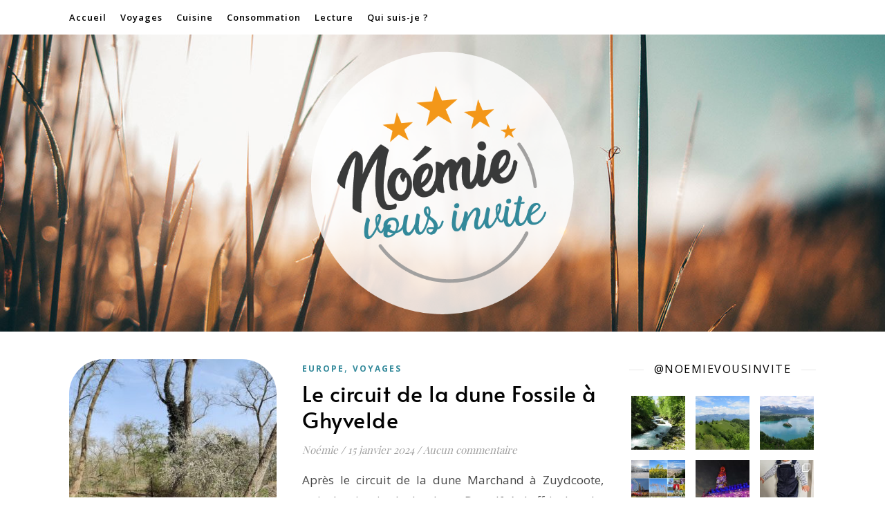

--- FILE ---
content_type: text/html; charset=UTF-8
request_url: https://www.noemievousinvite.fr/tag/randonnees/
body_size: 21177
content:
<!DOCTYPE html><html lang="fr-FR"><head><meta charset="UTF-8"><meta name="viewport" content="width=device-width, initial-scale=1.0" /><link rel="profile" href="https://gmpg.org/xfn/11"><meta name='robots' content='noindex, follow' /><link media="all" href="https://www.noemievousinvite.fr/wp-content/cache/autoptimize/css/autoptimize_816f74ab03e64413de864b3460e5eaf3.css" rel="stylesheet"><title>Archives des randonnées - Blog voyages, cuisine &amp; zéro déchet - Noémie vous invite</title><meta property="og:locale" content="fr_FR" /><meta property="og:type" content="article" /><meta property="og:title" content="Archives des randonnées - Blog voyages, cuisine &amp; zéro déchet - Noémie vous invite" /><meta property="og:url" content="https://www.noemievousinvite.fr/tag/randonnees/" /><meta property="og:site_name" content="Blog voyages, cuisine &amp; zéro déchet - Noémie vous invite" /><meta name="twitter:card" content="summary_large_image" /> <script type="application/ld+json" class="yoast-schema-graph">{"@context":"https://schema.org","@graph":[{"@type":"CollectionPage","@id":"https://www.noemievousinvite.fr/tag/randonnees/","url":"https://www.noemievousinvite.fr/tag/randonnees/","name":"Archives des randonnées - Blog voyages, cuisine &amp; zéro déchet - Noémie vous invite","isPartOf":{"@id":"https://www.noemievousinvite.fr/#website"},"primaryImageOfPage":{"@id":"https://www.noemievousinvite.fr/tag/randonnees/#primaryimage"},"image":{"@id":"https://www.noemievousinvite.fr/tag/randonnees/#primaryimage"},"thumbnailUrl":"https://www.noemievousinvite.fr/wp-content/uploads/2023/12/IMG_20220328_133310-min.jpg","breadcrumb":{"@id":"https://www.noemievousinvite.fr/tag/randonnees/#breadcrumb"},"inLanguage":"fr-FR"},{"@type":"ImageObject","inLanguage":"fr-FR","@id":"https://www.noemievousinvite.fr/tag/randonnees/#primaryimage","url":"https://www.noemievousinvite.fr/wp-content/uploads/2023/12/IMG_20220328_133310-min.jpg","contentUrl":"https://www.noemievousinvite.fr/wp-content/uploads/2023/12/IMG_20220328_133310-min.jpg","width":1024,"height":768},{"@type":"BreadcrumbList","@id":"https://www.noemievousinvite.fr/tag/randonnees/#breadcrumb","itemListElement":[{"@type":"ListItem","position":1,"name":"Accueil","item":"https://www.noemievousinvite.fr/"},{"@type":"ListItem","position":2,"name":"randonnées"}]},{"@type":"WebSite","@id":"https://www.noemievousinvite.fr/#website","url":"https://www.noemievousinvite.fr/","name":"Blog voyages, cuisine &amp; zéro déchet - Noémie vous invite","description":"Week-ends et voyages en France et Europe, lecture, consommation, zéro déchet ou encore cuisine fait-maison et végétarienne sont au rendez vous dans ce blog.","publisher":{"@id":"https://www.noemievousinvite.fr/#/schema/person/c6c52590eafb552d988426091a9b2a6a"},"potentialAction":[{"@type":"SearchAction","target":{"@type":"EntryPoint","urlTemplate":"https://www.noemievousinvite.fr/?s={search_term_string}"},"query-input":{"@type":"PropertyValueSpecification","valueRequired":true,"valueName":"search_term_string"}}],"inLanguage":"fr-FR"},{"@type":["Person","Organization"],"@id":"https://www.noemievousinvite.fr/#/schema/person/c6c52590eafb552d988426091a9b2a6a","name":"Noémie","image":{"@type":"ImageObject","inLanguage":"fr-FR","@id":"https://www.noemievousinvite.fr/#/schema/person/image/","url":"https://www.noemievousinvite.fr/wp-content/uploads/2020/01/67688460_10220425886779974_2588671338709254144_o.jpg","contentUrl":"https://www.noemievousinvite.fr/wp-content/uploads/2020/01/67688460_10220425886779974_2588671338709254144_o.jpg","width":1901,"height":1904,"caption":"Noémie"},"logo":{"@id":"https://www.noemievousinvite.fr/#/schema/person/image/"},"sameAs":["https://www.noemievousinvite.fr","https://www.facebook.com/noemieinvitation/","https://www.instagram.com/noemievousinvite/"]}]}</script> <link rel='dns-prefetch' href='//fonts.googleapis.com' /><link href='https://fonts.gstatic.com' crossorigin rel='preconnect' /><link rel="alternate" type="application/rss+xml" title="Blog voyages, cuisine &amp; zéro déchet - Noémie vous invite &raquo; Flux" href="https://www.noemievousinvite.fr/feed/" /><link rel="alternate" type="application/rss+xml" title="Blog voyages, cuisine &amp; zéro déchet - Noémie vous invite &raquo; Flux des commentaires" href="https://www.noemievousinvite.fr/comments/feed/" /><link rel="alternate" type="application/rss+xml" title="Blog voyages, cuisine &amp; zéro déchet - Noémie vous invite &raquo; Flux de l’étiquette randonnées" href="https://www.noemievousinvite.fr/tag/randonnees/feed/" />  <script src="//www.googletagmanager.com/gtag/js?id=G-24SBRX9L3F"  data-cfasync="false" data-wpfc-render="false" type="text/javascript" async></script> <script data-cfasync="false" data-wpfc-render="false" type="text/javascript">var mi_version = '9.11.0';
				var mi_track_user = true;
				var mi_no_track_reason = '';
								var MonsterInsightsDefaultLocations = {"page_location":"https:\/\/www.noemievousinvite.fr\/tag\/randonnees\/"};
								if ( typeof MonsterInsightsPrivacyGuardFilter === 'function' ) {
					var MonsterInsightsLocations = (typeof MonsterInsightsExcludeQuery === 'object') ? MonsterInsightsPrivacyGuardFilter( MonsterInsightsExcludeQuery ) : MonsterInsightsPrivacyGuardFilter( MonsterInsightsDefaultLocations );
				} else {
					var MonsterInsightsLocations = (typeof MonsterInsightsExcludeQuery === 'object') ? MonsterInsightsExcludeQuery : MonsterInsightsDefaultLocations;
				}

								var disableStrs = [
										'ga-disable-G-24SBRX9L3F',
									];

				/* Function to detect opted out users */
				function __gtagTrackerIsOptedOut() {
					for (var index = 0; index < disableStrs.length; index++) {
						if (document.cookie.indexOf(disableStrs[index] + '=true') > -1) {
							return true;
						}
					}

					return false;
				}

				/* Disable tracking if the opt-out cookie exists. */
				if (__gtagTrackerIsOptedOut()) {
					for (var index = 0; index < disableStrs.length; index++) {
						window[disableStrs[index]] = true;
					}
				}

				/* Opt-out function */
				function __gtagTrackerOptout() {
					for (var index = 0; index < disableStrs.length; index++) {
						document.cookie = disableStrs[index] + '=true; expires=Thu, 31 Dec 2099 23:59:59 UTC; path=/';
						window[disableStrs[index]] = true;
					}
				}

				if ('undefined' === typeof gaOptout) {
					function gaOptout() {
						__gtagTrackerOptout();
					}
				}
								window.dataLayer = window.dataLayer || [];

				window.MonsterInsightsDualTracker = {
					helpers: {},
					trackers: {},
				};
				if (mi_track_user) {
					function __gtagDataLayer() {
						dataLayer.push(arguments);
					}

					function __gtagTracker(type, name, parameters) {
						if (!parameters) {
							parameters = {};
						}

						if (parameters.send_to) {
							__gtagDataLayer.apply(null, arguments);
							return;
						}

						if (type === 'event') {
														parameters.send_to = monsterinsights_frontend.v4_id;
							var hookName = name;
							if (typeof parameters['event_category'] !== 'undefined') {
								hookName = parameters['event_category'] + ':' + name;
							}

							if (typeof MonsterInsightsDualTracker.trackers[hookName] !== 'undefined') {
								MonsterInsightsDualTracker.trackers[hookName](parameters);
							} else {
								__gtagDataLayer('event', name, parameters);
							}
							
						} else {
							__gtagDataLayer.apply(null, arguments);
						}
					}

					__gtagTracker('js', new Date());
					__gtagTracker('set', {
						'developer_id.dZGIzZG': true,
											});
					if ( MonsterInsightsLocations.page_location ) {
						__gtagTracker('set', MonsterInsightsLocations);
					}
										__gtagTracker('config', 'G-24SBRX9L3F', {"forceSSL":"true","link_attribution":"true"} );
										window.gtag = __gtagTracker;										(function () {
						/* https://developers.google.com/analytics/devguides/collection/analyticsjs/ */
						/* ga and __gaTracker compatibility shim. */
						var noopfn = function () {
							return null;
						};
						var newtracker = function () {
							return new Tracker();
						};
						var Tracker = function () {
							return null;
						};
						var p = Tracker.prototype;
						p.get = noopfn;
						p.set = noopfn;
						p.send = function () {
							var args = Array.prototype.slice.call(arguments);
							args.unshift('send');
							__gaTracker.apply(null, args);
						};
						var __gaTracker = function () {
							var len = arguments.length;
							if (len === 0) {
								return;
							}
							var f = arguments[len - 1];
							if (typeof f !== 'object' || f === null || typeof f.hitCallback !== 'function') {
								if ('send' === arguments[0]) {
									var hitConverted, hitObject = false, action;
									if ('event' === arguments[1]) {
										if ('undefined' !== typeof arguments[3]) {
											hitObject = {
												'eventAction': arguments[3],
												'eventCategory': arguments[2],
												'eventLabel': arguments[4],
												'value': arguments[5] ? arguments[5] : 1,
											}
										}
									}
									if ('pageview' === arguments[1]) {
										if ('undefined' !== typeof arguments[2]) {
											hitObject = {
												'eventAction': 'page_view',
												'page_path': arguments[2],
											}
										}
									}
									if (typeof arguments[2] === 'object') {
										hitObject = arguments[2];
									}
									if (typeof arguments[5] === 'object') {
										Object.assign(hitObject, arguments[5]);
									}
									if ('undefined' !== typeof arguments[1].hitType) {
										hitObject = arguments[1];
										if ('pageview' === hitObject.hitType) {
											hitObject.eventAction = 'page_view';
										}
									}
									if (hitObject) {
										action = 'timing' === arguments[1].hitType ? 'timing_complete' : hitObject.eventAction;
										hitConverted = mapArgs(hitObject);
										__gtagTracker('event', action, hitConverted);
									}
								}
								return;
							}

							function mapArgs(args) {
								var arg, hit = {};
								var gaMap = {
									'eventCategory': 'event_category',
									'eventAction': 'event_action',
									'eventLabel': 'event_label',
									'eventValue': 'event_value',
									'nonInteraction': 'non_interaction',
									'timingCategory': 'event_category',
									'timingVar': 'name',
									'timingValue': 'value',
									'timingLabel': 'event_label',
									'page': 'page_path',
									'location': 'page_location',
									'title': 'page_title',
									'referrer' : 'page_referrer',
								};
								for (arg in args) {
																		if (!(!args.hasOwnProperty(arg) || !gaMap.hasOwnProperty(arg))) {
										hit[gaMap[arg]] = args[arg];
									} else {
										hit[arg] = args[arg];
									}
								}
								return hit;
							}

							try {
								f.hitCallback();
							} catch (ex) {
							}
						};
						__gaTracker.create = newtracker;
						__gaTracker.getByName = newtracker;
						__gaTracker.getAll = function () {
							return [];
						};
						__gaTracker.remove = noopfn;
						__gaTracker.loaded = true;
						window['__gaTracker'] = __gaTracker;
					})();
									} else {
										console.log("");
					(function () {
						function __gtagTracker() {
							return null;
						}

						window['__gtagTracker'] = __gtagTracker;
						window['gtag'] = __gtagTracker;
					})();
									}</script> <link rel='stylesheet' id='ashe-playfair-font-css' href='//fonts.googleapis.com/css?family=Playfair+Display%3A400%2C700&#038;ver=1.0.0' type='text/css' media='all' /><link rel='stylesheet' id='ashe-opensans-font-css' href='//fonts.googleapis.com/css?family=Open+Sans%3A400italic%2C400%2C600italic%2C600%2C700italic%2C700&#038;ver=1.0.0' type='text/css' media='all' /><link rel='stylesheet' id='ashe-rokkitt-font-css' href='//fonts.googleapis.com/css?family=Rokkitt&#038;ver=1.0.0' type='text/css' media='all' /><link rel='stylesheet' id='hm_custom_css-css' href='https://www.noemievousinvite.fr/wp-content/cache/autoptimize/css/autoptimize_single_338f24926d6d9f0e3a411f5388efbb0e.css?ver=1641757803' type='text/css' media='all' /> <script data-cfasync="false" data-wpfc-render="false" type="text/javascript" id='monsterinsights-frontend-script-js-extra'>var monsterinsights_frontend = {"js_events_tracking":"true","download_extensions":"doc,pdf,ppt,zip,xls,docx,pptx,xlsx","inbound_paths":"[]","home_url":"https:\/\/www.noemievousinvite.fr","hash_tracking":"false","v4_id":"G-24SBRX9L3F"};</script> <script type="text/javascript" src="https://www.noemievousinvite.fr/wp-includes/js/jquery/jquery.min.js?ver=3.7.1" id="jquery-core-js"></script> <link rel="https://api.w.org/" href="https://www.noemievousinvite.fr/wp-json/" /><link rel="alternate" title="JSON" type="application/json" href="https://www.noemievousinvite.fr/wp-json/wp/v2/tags/69" /><link rel="EditURI" type="application/rsd+xml" title="RSD" href="https://www.noemievousinvite.fr/xmlrpc.php?rsd" /><meta name="generator" content="WordPress 6.9" /> <style id="ashe_dynamic_css">body {background-color: #ffffff;}#top-bar {background-color: #ffffff;}#top-bar a {color: #000000;}#top-bar a:hover,#top-bar li.current-menu-item > a,#top-bar li.current-menu-ancestor > a,#top-bar .sub-menu li.current-menu-item > a,#top-bar .sub-menu li.current-menu-ancestor> a {color: #348a9b;}#top-menu .sub-menu,#top-menu .sub-menu a {background-color: #ffffff;border-color: rgba(0,0,0, 0.05);}.header-logo a,.site-description {color: #111111;}.entry-header {background-color: #ffffff;}#main-nav {background-color: #ffffff;box-shadow: 0px 1px 5px rgba(0,0,0, 0.1);}#featured-links h6 {background-color: rgba(255,255,255, 0.85);color: #000000;}#main-nav a,#main-nav i,#main-nav #s {color: #000000;}.main-nav-sidebar span,.sidebar-alt-close-btn span {background-color: #000000;}#main-nav a:hover,#main-nav i:hover,#main-nav li.current-menu-item > a,#main-nav li.current-menu-ancestor > a,#main-nav .sub-menu li.current-menu-item > a,#main-nav .sub-menu li.current-menu-ancestor> a {color: #348a9b;}.main-nav-sidebar:hover span {background-color: #348a9b;}#main-menu .sub-menu,#main-menu .sub-menu a {background-color: #ffffff;border-color: rgba(0,0,0, 0.05);}#main-nav #s {background-color: #ffffff;}#main-nav #s::-webkit-input-placeholder { /* Chrome/Opera/Safari */color: rgba(0,0,0, 0.7);}#main-nav #s::-moz-placeholder { /* Firefox 19+ */color: rgba(0,0,0, 0.7);}#main-nav #s:-ms-input-placeholder { /* IE 10+ */color: rgba(0,0,0, 0.7);}#main-nav #s:-moz-placeholder { /* Firefox 18- */color: rgba(0,0,0, 0.7);}/* Background */.sidebar-alt,#featured-links,.main-content,.featured-slider-area,.page-content select,.page-content input,.page-content textarea {background-color: #ffffff;}/* Text */.page-content,.page-content select,.page-content input,.page-content textarea,.page-content .post-author a,.page-content .ashe-widget a,.page-content .comment-author {color: #464646;}/* Title */.page-content h1,.page-content h2,.page-content h3,.page-content h4,.page-content h5,.page-content h6,.page-content .post-title a,.page-content .author-description h4 a,.page-content .related-posts h4 a,.page-content .blog-pagination .previous-page a,.page-content .blog-pagination .next-page a,blockquote,.page-content .post-share a {color: #030303;}.page-content .post-title a:hover {color: rgba(3,3,3, 0.75);}/* Meta */.page-content .post-date,.page-content .post-comments,.page-content .post-author,.page-content [data-layout*="list"] .post-author a,.page-content .related-post-date,.page-content .comment-meta a,.page-content .author-share a,.page-content .post-tags a,.page-content .tagcloud a,.widget_categories li,.widget_archive li,.ahse-subscribe-box p,.rpwwt-post-author,.rpwwt-post-categories,.rpwwt-post-date,.rpwwt-post-comments-number {color: #a1a1a1;}.page-content input::-webkit-input-placeholder { /* Chrome/Opera/Safari */color: #a1a1a1;}.page-content input::-moz-placeholder { /* Firefox 19+ */color: #a1a1a1;}.page-content input:-ms-input-placeholder { /* IE 10+ */color: #a1a1a1;}.page-content input:-moz-placeholder { /* Firefox 18- */color: #a1a1a1;}/* Accent */a,.post-categories,.page-content .ashe-widget.widget_text a {color: #348a9b;}/* Disable TMP.page-content .elementor a,.page-content .elementor a:hover {color: inherit;}*/.ps-container > .ps-scrollbar-y-rail > .ps-scrollbar-y {background: #348a9b;}a:hover {color: rgba(52,138,155, 0.8);}blockquote {border-color: #348a9b;}/* Selection */::-moz-selection {color: #ffffff;background: #348a9b;}::selection {color: #ffffff;background: #348a9b;}/* Border */.page-content .post-footer,[data-layout*="list"] .blog-grid > li,.page-content .author-description,.page-content .related-posts,.page-content .entry-comments,.page-content .ashe-widget li,.page-content #wp-calendar,.page-content #wp-calendar caption,.page-content #wp-calendar tbody td,.page-content .widget_nav_menu li a,.page-content .tagcloud a,.page-content select,.page-content input,.page-content textarea,.widget-title h2:before,.widget-title h2:after,.post-tags a,.gallery-caption,.wp-caption-text,table tr,table th,table td,pre,.category-description {border-color: #e8e8e8;}hr {background-color: #e8e8e8;}/* Buttons */.widget_search i,.widget_search #searchsubmit,.wp-block-search button,.single-navigation i,.page-content .submit,.page-content .blog-pagination.numeric a,.page-content .blog-pagination.load-more a,.page-content .ashe-subscribe-box input[type="submit"],.page-content .widget_wysija input[type="submit"],.page-content .post-password-form input[type="submit"],.page-content .wpcf7 [type="submit"] {color: #ffffff;background-color: #333333;}.single-navigation i:hover,.page-content .submit:hover,.page-content .blog-pagination.numeric a:hover,.page-content .blog-pagination.numeric span,.page-content .blog-pagination.load-more a:hover,.page-content .ashe-subscribe-box input[type="submit"]:hover,.page-content .widget_wysija input[type="submit"]:hover,.page-content .post-password-form input[type="submit"]:hover,.page-content .wpcf7 [type="submit"]:hover {color: #ffffff;background-color: #348a9b;}/* Image Overlay */.image-overlay,#infscr-loading,.page-content h4.image-overlay {color: #ffffff;background-color: rgba(73,73,73, 0.3);}.image-overlay a,.post-slider .prev-arrow,.post-slider .next-arrow,.page-content .image-overlay a,#featured-slider .slick-arrow,#featured-slider .slider-dots {color: #ffffff;}.slide-caption {background: rgba(255,255,255, 0.95);}#featured-slider .slick-active {background: #ffffff;}#page-footer,#page-footer select,#page-footer input,#page-footer textarea {background-color: #f6f6f6;color: #333333;}#page-footer,#page-footer a,#page-footer select,#page-footer input,#page-footer textarea {color: #333333;}#page-footer #s::-webkit-input-placeholder { /* Chrome/Opera/Safari */color: #333333;}#page-footer #s::-moz-placeholder { /* Firefox 19+ */color: #333333;}#page-footer #s:-ms-input-placeholder { /* IE 10+ */color: #333333;}#page-footer #s:-moz-placeholder { /* Firefox 18- */color: #333333;}/* Title */#page-footer h1,#page-footer h2,#page-footer h3,#page-footer h4,#page-footer h5,#page-footer h6 {color: #111111;}#page-footer a:hover {color: #348a9b;}/* Border */#page-footer a,#page-footer .ashe-widget li,#page-footer #wp-calendar,#page-footer #wp-calendar caption,#page-footer #wp-calendar tbody td,#page-footer .widget_nav_menu li a,#page-footer select,#page-footer input,#page-footer textarea,#page-footer .widget-title h2:before,#page-footer .widget-title h2:after,.footer-widgets {border-color: #e0dbdb;}#page-footer hr {background-color: #e0dbdb;}.ashe-preloader-wrap {background-color: #ffffff;}@media screen and ( max-width: 768px ) {#featured-links {display: none;}}@media screen and ( max-width: 640px ) {.related-posts {display: none;}}.header-logo a {font-family: 'Rokkitt';}#top-menu li a {font-family: 'Open Sans';}#main-menu li a {font-family: 'Open Sans';}#mobile-menu li {font-family: 'Open Sans';}.boxed-wrapper {max-width: 1160px;}.sidebar-alt {max-width: 340px;left: -340px; padding: 85px 35px 0px;}.sidebar-left,.sidebar-right {width: 307px;}.main-container {width: calc(100% - 307px);width: -webkit-calc(100% - 307px);}#top-bar > div,#main-nav > div,#featured-links,.main-content,.page-footer-inner,.featured-slider-area.boxed-wrapper {padding-left: 40px;padding-right: 40px;}[data-layout*="list"] .blog-grid .has-post-thumbnail .post-media {float: left;max-width: 300px;width: 100%;}[data-layout*="list"] .blog-grid .has-post-thumbnail .post-content-wrap {width: calc(100% - 300px);width: -webkit-calc(100% - 300px);float: left;padding-left: 37px;}[data-layout*="list"] .blog-grid > li {padding-bottom: 39px;}[data-layout*="list"] .blog-grid > li {margin-bottom: 39px;}[data-layout*="list"] .blog-grid .post-header, [data-layout*="list"] .blog-grid .read-more {text-align: left;}#top-menu {float: left;}.top-bar-socials {float: right;}.entry-header {height: 500px;background-image:url(https://www.noemievousinvite.fr/wp-content/uploads/2020/04/cropped-bann_noemie-vous-invite_sans-logo_qualite-60.jpg);background-size: cover;}.entry-header {background-position: center center;}.logo-img {max-width: 400px;}.mini-logo a {max-width: 70px;}.header-logo a:not(.logo-img),.site-description {display: none;}#main-nav {text-align: center;}.main-nav-sidebar {position: absolute;top: 0px;left: 40px;z-index: 1;}.main-nav-icons {position: absolute;top: 0px;right: 40px;z-index: 2;}.mini-logo {position: absolute;left: auto;top: 0;}.main-nav-sidebar ~ .mini-logo {margin-left: 30px;}#featured-links .featured-link {margin-right: 20px;}#featured-links .featured-link:last-of-type {margin-right: 0;}#featured-links .featured-link {width: calc( (100% - -20px) / 0 - 1px);width: -webkit-calc( (100% - -20px) / 0- 1px);}.featured-link:nth-child(1) .cv-inner {display: none;}.featured-link:nth-child(2) .cv-inner {display: none;}.featured-link:nth-child(3) .cv-inner {display: none;}.blog-grid > li {width: 100%;margin-bottom: 30px;}.sidebar-right {padding-left: 37px;}.footer-widgets > .ashe-widget {width: 30%;margin-right: 5%;}.footer-widgets > .ashe-widget:nth-child(3n+3) {margin-right: 0;}.footer-widgets > .ashe-widget:nth-child(3n+4) {clear: both;}.copyright-info {float: right;}.footer-socials {float: left;}.woocommerce div.product .stock,.woocommerce div.product p.price,.woocommerce div.product span.price,.woocommerce ul.products li.product .price,.woocommerce-Reviews .woocommerce-review__author,.woocommerce form .form-row .required,.woocommerce form .form-row.woocommerce-invalid label,.woocommerce .page-content div.product .woocommerce-tabs ul.tabs li a {color: #464646;}.woocommerce a.remove:hover {color: #464646 !important;}.woocommerce a.remove,.woocommerce .product_meta,.page-content .woocommerce-breadcrumb,.page-content .woocommerce-review-link,.page-content .woocommerce-breadcrumb a,.page-content .woocommerce-MyAccount-navigation-link a,.woocommerce .woocommerce-info:before,.woocommerce .page-content .woocommerce-result-count,.woocommerce-page .page-content .woocommerce-result-count,.woocommerce-Reviews .woocommerce-review__published-date,.woocommerce .product_list_widget .quantity,.woocommerce .widget_products .amount,.woocommerce .widget_price_filter .price_slider_amount,.woocommerce .widget_recently_viewed_products .amount,.woocommerce .widget_top_rated_products .amount,.woocommerce .widget_recent_reviews .reviewer {color: #a1a1a1;}.woocommerce a.remove {color: #a1a1a1 !important;}p.demo_store,.woocommerce-store-notice,.woocommerce span.onsale { background-color: #348a9b;}.woocommerce .star-rating::before,.woocommerce .star-rating span::before,.woocommerce .page-content ul.products li.product .button,.page-content .woocommerce ul.products li.product .button,.page-content .woocommerce-MyAccount-navigation-link.is-active a,.page-content .woocommerce-MyAccount-navigation-link a:hover { color: #348a9b;}.woocommerce form.login,.woocommerce form.register,.woocommerce-account fieldset,.woocommerce form.checkout_coupon,.woocommerce .woocommerce-info,.woocommerce .woocommerce-error,.woocommerce .woocommerce-message,.woocommerce .widget_shopping_cart .total,.woocommerce.widget_shopping_cart .total,.woocommerce-Reviews .comment_container,.woocommerce-cart #payment ul.payment_methods,#add_payment_method #payment ul.payment_methods,.woocommerce-checkout #payment ul.payment_methods,.woocommerce div.product .woocommerce-tabs ul.tabs::before,.woocommerce div.product .woocommerce-tabs ul.tabs::after,.woocommerce div.product .woocommerce-tabs ul.tabs li,.woocommerce .woocommerce-MyAccount-navigation-link,.select2-container--default .select2-selection--single {border-color: #e8e8e8;}.woocommerce-cart #payment,#add_payment_method #payment,.woocommerce-checkout #payment,.woocommerce .woocommerce-info,.woocommerce .woocommerce-error,.woocommerce .woocommerce-message,.woocommerce div.product .woocommerce-tabs ul.tabs li {background-color: rgba(232,232,232, 0.3);}.woocommerce-cart #payment div.payment_box::before,#add_payment_method #payment div.payment_box::before,.woocommerce-checkout #payment div.payment_box::before {border-color: rgba(232,232,232, 0.5);}.woocommerce-cart #payment div.payment_box,#add_payment_method #payment div.payment_box,.woocommerce-checkout #payment div.payment_box {background-color: rgba(232,232,232, 0.5);}.page-content .woocommerce input.button,.page-content .woocommerce a.button,.page-content .woocommerce a.button.alt,.page-content .woocommerce button.button.alt,.page-content .woocommerce input.button.alt,.page-content .woocommerce #respond input#submit.alt,.woocommerce .page-content .widget_product_search input[type="submit"],.woocommerce .page-content .woocommerce-message .button,.woocommerce .page-content a.button.alt,.woocommerce .page-content button.button.alt,.woocommerce .page-content #respond input#submit,.woocommerce .page-content .widget_price_filter .button,.woocommerce .page-content .woocommerce-message .button,.woocommerce-page .page-content .woocommerce-message .button,.woocommerce .page-content nav.woocommerce-pagination ul li a,.woocommerce .page-content nav.woocommerce-pagination ul li span {color: #ffffff;background-color: #333333;}.page-content .woocommerce input.button:hover,.page-content .woocommerce a.button:hover,.page-content .woocommerce a.button.alt:hover,.page-content .woocommerce button.button.alt:hover,.page-content .woocommerce input.button.alt:hover,.page-content .woocommerce #respond input#submit.alt:hover,.woocommerce .page-content .woocommerce-message .button:hover,.woocommerce .page-content a.button.alt:hover,.woocommerce .page-content button.button.alt:hover,.woocommerce .page-content #respond input#submit:hover,.woocommerce .page-content .widget_price_filter .button:hover,.woocommerce .page-content .woocommerce-message .button:hover,.woocommerce-page .page-content .woocommerce-message .button:hover,.woocommerce .page-content nav.woocommerce-pagination ul li a:hover,.woocommerce .page-content nav.woocommerce-pagination ul li span.current {color: #ffffff;background-color: #348a9b;}.woocommerce .page-content nav.woocommerce-pagination ul li a.prev,.woocommerce .page-content nav.woocommerce-pagination ul li a.next {color: #333333;}.woocommerce .page-content nav.woocommerce-pagination ul li a.prev:hover,.woocommerce .page-content nav.woocommerce-pagination ul li a.next:hover {color: #348a9b;}.woocommerce .page-content nav.woocommerce-pagination ul li a.prev:after,.woocommerce .page-content nav.woocommerce-pagination ul li a.next:after {color: #ffffff;}.woocommerce .page-content nav.woocommerce-pagination ul li a.prev:hover:after,.woocommerce .page-content nav.woocommerce-pagination ul li a.next:hover:after {color: #ffffff;}.cssload-cube{background-color:#333333;width:9px;height:9px;position:absolute;margin:auto;animation:cssload-cubemove 2s infinite ease-in-out;-o-animation:cssload-cubemove 2s infinite ease-in-out;-ms-animation:cssload-cubemove 2s infinite ease-in-out;-webkit-animation:cssload-cubemove 2s infinite ease-in-out;-moz-animation:cssload-cubemove 2s infinite ease-in-out}.cssload-cube1{left:13px;top:0;animation-delay:.1s;-o-animation-delay:.1s;-ms-animation-delay:.1s;-webkit-animation-delay:.1s;-moz-animation-delay:.1s}.cssload-cube2{left:25px;top:0;animation-delay:.2s;-o-animation-delay:.2s;-ms-animation-delay:.2s;-webkit-animation-delay:.2s;-moz-animation-delay:.2s}.cssload-cube3{left:38px;top:0;animation-delay:.3s;-o-animation-delay:.3s;-ms-animation-delay:.3s;-webkit-animation-delay:.3s;-moz-animation-delay:.3s}.cssload-cube4{left:0;top:13px;animation-delay:.1s;-o-animation-delay:.1s;-ms-animation-delay:.1s;-webkit-animation-delay:.1s;-moz-animation-delay:.1s}.cssload-cube5{left:13px;top:13px;animation-delay:.2s;-o-animation-delay:.2s;-ms-animation-delay:.2s;-webkit-animation-delay:.2s;-moz-animation-delay:.2s}.cssload-cube6{left:25px;top:13px;animation-delay:.3s;-o-animation-delay:.3s;-ms-animation-delay:.3s;-webkit-animation-delay:.3s;-moz-animation-delay:.3s}.cssload-cube7{left:38px;top:13px;animation-delay:.4s;-o-animation-delay:.4s;-ms-animation-delay:.4s;-webkit-animation-delay:.4s;-moz-animation-delay:.4s}.cssload-cube8{left:0;top:25px;animation-delay:.2s;-o-animation-delay:.2s;-ms-animation-delay:.2s;-webkit-animation-delay:.2s;-moz-animation-delay:.2s}.cssload-cube9{left:13px;top:25px;animation-delay:.3s;-o-animation-delay:.3s;-ms-animation-delay:.3s;-webkit-animation-delay:.3s;-moz-animation-delay:.3s}.cssload-cube10{left:25px;top:25px;animation-delay:.4s;-o-animation-delay:.4s;-ms-animation-delay:.4s;-webkit-animation-delay:.4s;-moz-animation-delay:.4s}.cssload-cube11{left:38px;top:25px;animation-delay:.5s;-o-animation-delay:.5s;-ms-animation-delay:.5s;-webkit-animation-delay:.5s;-moz-animation-delay:.5s}.cssload-cube12{left:0;top:38px;animation-delay:.3s;-o-animation-delay:.3s;-ms-animation-delay:.3s;-webkit-animation-delay:.3s;-moz-animation-delay:.3s}.cssload-cube13{left:13px;top:38px;animation-delay:.4s;-o-animation-delay:.4s;-ms-animation-delay:.4s;-webkit-animation-delay:.4s;-moz-animation-delay:.4s}.cssload-cube14{left:25px;top:38px;animation-delay:.5s;-o-animation-delay:.5s;-ms-animation-delay:.5s;-webkit-animation-delay:.5s;-moz-animation-delay:.5s}.cssload-cube15{left:38px;top:38px;animation-delay:.6s;-o-animation-delay:.6s;-ms-animation-delay:.6s;-webkit-animation-delay:.6s;-moz-animation-delay:.6s}.cssload-spinner{margin:auto;width:49px;height:49px;position:relative}@keyframes cssload-cubemove{35%{transform:scale(0.005)}50%{transform:scale(1.7)}65%{transform:scale(0.005)}}@-o-keyframes cssload-cubemove{35%{-o-transform:scale(0.005)}50%{-o-transform:scale(1.7)}65%{-o-transform:scale(0.005)}}@-ms-keyframes cssload-cubemove{35%{-ms-transform:scale(0.005)}50%{-ms-transform:scale(1.7)}65%{-ms-transform:scale(0.005)}}@-webkit-keyframes cssload-cubemove{35%{-webkit-transform:scale(0.005)}50%{-webkit-transform:scale(1.7)}65%{-webkit-transform:scale(0.005)}}@-moz-keyframes cssload-cubemove{35%{-moz-transform:scale(0.005)}50%{-moz-transform:scale(1.7)}65%{-moz-transform:scale(0.005)}}</style><link rel="icon" href="https://www.noemievousinvite.fr/wp-content/uploads/2020/04/cropped-favicon_noemie-vous-invite_V1-32x32.png" sizes="32x32" /><link rel="icon" href="https://www.noemievousinvite.fr/wp-content/uploads/2020/04/cropped-favicon_noemie-vous-invite_V1-192x192.png" sizes="192x192" /><link rel="apple-touch-icon" href="https://www.noemievousinvite.fr/wp-content/uploads/2020/04/cropped-favicon_noemie-vous-invite_V1-180x180.png" /><meta name="msapplication-TileImage" content="https://www.noemievousinvite.fr/wp-content/uploads/2020/04/cropped-favicon_noemie-vous-invite_V1-270x270.png" /></head><body class="archive tag tag-randonnees tag-69 wp-custom-logo wp-embed-responsive wp-theme-ashe"><div id="page-wrap"><div id="page-header" ><div id="top-bar" class="clear-fix"><div class="boxed-wrapper"><div class="top-bar-socials"></div><nav class="top-menu-container"><ul id="top-menu" class=""><li id="menu-item-142" class="menu-item menu-item-type-custom menu-item-object-custom menu-item-home menu-item-142"><a href="https://www.noemievousinvite.fr">Accueil</a></li><li id="menu-item-67" class="menu-item menu-item-type-taxonomy menu-item-object-category menu-item-has-children menu-item-67"><a href="https://www.noemievousinvite.fr/voyages/">Voyages</a><ul class="sub-menu"><li id="menu-item-68" class="menu-item menu-item-type-taxonomy menu-item-object-category menu-item-68"><a href="https://www.noemievousinvite.fr/voyages/europe/">Europe</a></li></ul></li><li id="menu-item-70" class="menu-item menu-item-type-taxonomy menu-item-object-category menu-item-has-children menu-item-70"><a href="https://www.noemievousinvite.fr/cuisine/">Cuisine</a><ul class="sub-menu"><li id="menu-item-170" class="menu-item menu-item-type-taxonomy menu-item-object-category menu-item-170"><a href="https://www.noemievousinvite.fr/cuisine/restaurants/">Restaurants</a></li><li id="menu-item-2653" class="menu-item menu-item-type-taxonomy menu-item-object-category menu-item-2653"><a href="https://www.noemievousinvite.fr/cuisine/recettes/">Recettes</a></li></ul></li><li id="menu-item-946" class="menu-item menu-item-type-taxonomy menu-item-object-category menu-item-946"><a href="https://www.noemievousinvite.fr/consommation/">Consommation</a></li><li id="menu-item-79" class="menu-item menu-item-type-taxonomy menu-item-object-category menu-item-79"><a href="https://www.noemievousinvite.fr/lecture/">Lecture</a></li><li id="menu-item-1806" class="menu-item menu-item-type-post_type menu-item-object-page menu-item-1806"><a href="https://www.noemievousinvite.fr/qui-suis-je/">Qui suis-je ?</a></li></ul></nav> <span class="mobile-menu-btn"> <i class="fa fa-bars"></i> </span><nav class="mobile-menu-container"><ul id="mobile-menu" class=""><li class="menu-item menu-item-type-custom menu-item-object-custom menu-item-home menu-item-142"><a href="https://www.noemievousinvite.fr">Accueil</a></li><li class="menu-item menu-item-type-taxonomy menu-item-object-category menu-item-has-children menu-item-67"><a href="https://www.noemievousinvite.fr/voyages/">Voyages</a><ul class="sub-menu"><li class="menu-item menu-item-type-taxonomy menu-item-object-category menu-item-68"><a href="https://www.noemievousinvite.fr/voyages/europe/">Europe</a></li></ul></li><li class="menu-item menu-item-type-taxonomy menu-item-object-category menu-item-has-children menu-item-70"><a href="https://www.noemievousinvite.fr/cuisine/">Cuisine</a><ul class="sub-menu"><li class="menu-item menu-item-type-taxonomy menu-item-object-category menu-item-170"><a href="https://www.noemievousinvite.fr/cuisine/restaurants/">Restaurants</a></li><li class="menu-item menu-item-type-taxonomy menu-item-object-category menu-item-2653"><a href="https://www.noemievousinvite.fr/cuisine/recettes/">Recettes</a></li></ul></li><li class="menu-item menu-item-type-taxonomy menu-item-object-category menu-item-946"><a href="https://www.noemievousinvite.fr/consommation/">Consommation</a></li><li class="menu-item menu-item-type-taxonomy menu-item-object-category menu-item-79"><a href="https://www.noemievousinvite.fr/lecture/">Lecture</a></li><li class="menu-item menu-item-type-post_type menu-item-object-page menu-item-1806"><a href="https://www.noemievousinvite.fr/qui-suis-je/">Qui suis-je ?</a></li></ul></nav></div></div><div class="entry-header"><div class="cv-outer"><div class="cv-inner"><div class="header-logo"> <a href="https://www.noemievousinvite.fr/" title="Blog voyages, cuisine &amp; zéro déchet &#8211; Noémie vous invite" class="logo-img"> <img src="https://www.noemievousinvite.fr/wp-content/uploads/2020/04/92733848_1801922126610353_1398049616200466432_n.png" alt="Blog voyages, cuisine &amp; zéro déchet &#8211; Noémie vous invite"> </a><p class="site-description">Week-ends et voyages en France et Europe, lecture, consommation, zéro déchet ou encore cuisine fait-maison et végétarienne sont au rendez vous dans ce blog.</p></div></div></div></div></div><div class="page-content"><div class="main-content clear-fix boxed-wrapper" data-layout="list-rsidebar" data-sidebar-sticky=""><div class="main-container"><ul class="blog-grid"><li><article id="post-10254" class="blog-post clear-fix post-10254 post type-post status-publish format-standard has-post-thumbnail hentry category-europe category-voyages tag-france tag-hauts-de-france tag-nord tag-randonnees"><div class="post-media"> <a href="https://www.noemievousinvite.fr/circuit-dune-fossile/"></a> <img width="300" height="300" src="https://www.noemievousinvite.fr/wp-content/uploads/2023/12/IMG_20220328_133310-min-300x300.jpg" class="attachment-ashe-list-thumbnail size-ashe-list-thumbnail wp-post-image" alt="" decoding="async" fetchpriority="high" srcset="https://www.noemievousinvite.fr/wp-content/uploads/2023/12/IMG_20220328_133310-min-300x300.jpg 300w, https://www.noemievousinvite.fr/wp-content/uploads/2023/12/IMG_20220328_133310-min-150x150.jpg 150w, https://www.noemievousinvite.fr/wp-content/uploads/2023/12/IMG_20220328_133310-min-75x75.jpg 75w" sizes="(max-width: 300px) 100vw, 300px" /></div><div class="post-content-wrap"><header class="post-header"><div class="post-categories"><a href="https://www.noemievousinvite.fr/voyages/europe/" rel="category tag">Europe</a>,&nbsp;&nbsp;<a href="https://www.noemievousinvite.fr/voyages/" rel="category tag">Voyages</a></div><h2 class="post-title"> <a href="https://www.noemievousinvite.fr/circuit-dune-fossile/">Le circuit de la dune Fossile à Ghyvelde</a></h2><div class="post-meta clear-fix"> <span class="post-author"><a href="https://www.noemievousinvite.fr/author/admin5214/" title="Articles par Noémie" rel="author">Noémie</a></span> <span class="meta-sep">/</span> <span class="post-date">15 janvier 2024</span> <span class="meta-sep">/</span> <a href="https://www.noemievousinvite.fr/circuit-dune-fossile/#respond" class="post-comments" >Aucun commentaire</a></div></header><div class="post-content"><p>Après le circuit de la dune Marchand à Zuydcoote, puis le circuit de la dune Dewulf à Leffrinckoucke (retrouvez les liens à la fin de cet article), nous avons testé le circuit de…</p></div><div class="read-more"> <a href="https://www.noemievousinvite.fr/circuit-dune-fossile/">lire la suite</a></div></div></article></li><li><article id="post-5706" class="blog-post clear-fix post-5706 post type-post status-publish format-standard has-post-thumbnail hentry category-europe category-voyages tag-france tag-hauts-de-france tag-nord tag-randonnees"><div class="post-media"> <a href="https://www.noemievousinvite.fr/circuit-dune-dewulf/"></a> <img width="300" height="300" src="https://www.noemievousinvite.fr/wp-content/uploads/2021/06/IMG_20200530_174813-min-300x300.jpg" class="attachment-ashe-list-thumbnail size-ashe-list-thumbnail wp-post-image" alt="Dune avec la mer en arrière plan" decoding="async" srcset="https://www.noemievousinvite.fr/wp-content/uploads/2021/06/IMG_20200530_174813-min-300x300.jpg 300w, https://www.noemievousinvite.fr/wp-content/uploads/2021/06/IMG_20200530_174813-min-150x150.jpg 150w, https://www.noemievousinvite.fr/wp-content/uploads/2021/06/IMG_20200530_174813-min-75x75.jpg 75w" sizes="(max-width: 300px) 100vw, 300px" /></div><div class="post-content-wrap"><header class="post-header"><div class="post-categories"><a href="https://www.noemievousinvite.fr/voyages/europe/" rel="category tag">Europe</a>,&nbsp;&nbsp;<a href="https://www.noemievousinvite.fr/voyages/" rel="category tag">Voyages</a></div><h2 class="post-title"> <a href="https://www.noemievousinvite.fr/circuit-dune-dewulf/">Le circuit de la dune Dewulf à Leffrinckoucke</a></h2><div class="post-meta clear-fix"> <span class="post-author"><a href="https://www.noemievousinvite.fr/author/admin5214/" title="Articles par Noémie" rel="author">Noémie</a></span> <span class="meta-sep">/</span> <span class="post-date">11 mai 2022</span> <span class="meta-sep">/</span> <a href="https://www.noemievousinvite.fr/circuit-dune-dewulf/#respond" class="post-comments" >Aucun commentaire</a></div></header><div class="post-content"><p>Après le circuit de la dune Marchand en 2020, nous avons pris l&rsquo;année suivante la direction de Leffrinckoucke pour une nouvelle randonnée : le circuit de la dune Dewulf. La dune Dewulf s’étend…</p></div><div class="read-more"> <a href="https://www.noemievousinvite.fr/circuit-dune-dewulf/">lire la suite</a></div></div></article></li><li><article id="post-3106" class="blog-post clear-fix post-3106 post type-post status-publish format-standard has-post-thumbnail hentry category-europe category-voyages tag-france tag-hauts-de-france tag-nord tag-randonnees"><div class="post-media"> <a href="https://www.noemievousinvite.fr/circuit-dune-marchand/"></a> <img width="300" height="300" src="https://www.noemievousinvite.fr/wp-content/uploads/2020/07/IMG_7744-min-300x300.jpg" class="attachment-ashe-list-thumbnail size-ashe-list-thumbnail wp-post-image" alt="Vue sur la mer depuis le circuit de la dune Marchand à Zuydcoote" decoding="async" srcset="https://www.noemievousinvite.fr/wp-content/uploads/2020/07/IMG_7744-min-300x300.jpg 300w, https://www.noemievousinvite.fr/wp-content/uploads/2020/07/IMG_7744-min-150x150.jpg 150w, https://www.noemievousinvite.fr/wp-content/uploads/2020/07/IMG_7744-min-75x75.jpg 75w" sizes="(max-width: 300px) 100vw, 300px" /></div><div class="post-content-wrap"><header class="post-header"><div class="post-categories"><a href="https://www.noemievousinvite.fr/voyages/europe/" rel="category tag">Europe</a>,&nbsp;&nbsp;<a href="https://www.noemievousinvite.fr/voyages/" rel="category tag">Voyages</a></div><h2 class="post-title"> <a href="https://www.noemievousinvite.fr/circuit-dune-marchand/">Le circuit de la dune Marchand à Zuydcoote</a></h2><div class="post-meta clear-fix"> <span class="post-author"><a href="https://www.noemievousinvite.fr/author/admin5214/" title="Articles par Noémie" rel="author">Noémie</a></span> <span class="meta-sep">/</span> <span class="post-date">7 août 2020</span> <span class="meta-sep">/</span> <a href="https://www.noemievousinvite.fr/circuit-dune-marchand/#respond" class="post-comments" >Aucun commentaire</a></div></header><div class="post-content"><p>Un dimanche de juillet 2020, nous prenons la direction de Zuydcoote, situé sur la côte, dans le département du Nord, à environ 1h de route de Lille. La commune est bordée par la…</p></div><div class="read-more"> <a href="https://www.noemievousinvite.fr/circuit-dune-marchand/">lire la suite</a></div></div></article></li></ul></div><div class="sidebar-right-wrap"><aside class="sidebar-right"><div id="custom_html-3" class="widget_text ashe-widget widget_custom_html"><div class="widget-title"><h2>@noemievousinvite</h2></div><div class="textwidget custom-html-widget"><div id="sb_instagram"  class="sbi sbi_mob_col_1 sbi_tab_col_2 sbi_col_3" style="padding-bottom: 10px; width: 100%;"	 data-feedid="*1"  data-res="auto" data-cols="3" data-colsmobile="1" data-colstablet="2" data-num="12" data-nummobile="9" data-item-padding="5"	 data-shortcode-atts="{&quot;feed&quot;:&quot;1&quot;}"  data-postid="" data-locatornonce="064db1fcd3" data-imageaspectratio="1:1" data-sbi-flags="favorLocal"><div class="sb_instagram_header "   > <a class="sbi_header_link" target="_blank"
 rel="nofollow noopener" href="https://www.instagram.com/noemievousinvite/" title="@noemievousinvite"><div class="sbi_header_text"><div class="sbi_header_img"  data-avatar-url="https://scontent-cdg4-1.cdninstagram.com/v/t51.2885-19/227971678_355926722610187_3309629623182493527_n.jpg?stp=dst-jpg_s206x206_tt6&amp;_nc_cat=102&amp;ccb=7-5&amp;_nc_sid=bf7eb4&amp;efg=eyJ2ZW5jb2RlX3RhZyI6InByb2ZpbGVfcGljLnd3dy41MDAuQzMifQ%3D%3D&amp;_nc_ohc=tIfXE_xJS1EQ7kNvwFDhZL1&amp;_nc_oc=Adk2rHNqcRF3JB92N2h5tgYl2DJA0pFIOg-Jb5m6oyEe7jISWoA0-_T6rTOX-zWB0_M&amp;_nc_zt=24&amp;_nc_ht=scontent-cdg4-1.cdninstagram.com&amp;edm=AP4hL3IEAAAA&amp;_nc_tpa=Q5bMBQEDI6QglKtV7AbXLV98MLGT5eteqA55Z8v9uw-0NeRU7SPYSeI6VRU8Ru6C3NjrdWa3XelPOZ6qpg&amp;oh=00_AfoD_k8Qrca0OuUjPVo5XWjm2Bn42DKsmpC5E_TJ0TUkpQ&amp;oe=69730A0B"><div class="sbi_header_img_hover"  ><svg class="sbi_new_logo fa-instagram fa-w-14" aria-hidden="true" data-fa-processed="" aria-label="Instagram" data-prefix="fab" data-icon="instagram" role="img" viewBox="0 0 448 512"> <path fill="currentColor" d="M224.1 141c-63.6 0-114.9 51.3-114.9 114.9s51.3 114.9 114.9 114.9S339 319.5 339 255.9 287.7 141 224.1 141zm0 189.6c-41.1 0-74.7-33.5-74.7-74.7s33.5-74.7 74.7-74.7 74.7 33.5 74.7 74.7-33.6 74.7-74.7 74.7zm146.4-194.3c0 14.9-12 26.8-26.8 26.8-14.9 0-26.8-12-26.8-26.8s12-26.8 26.8-26.8 26.8 12 26.8 26.8zm76.1 27.2c-1.7-35.9-9.9-67.7-36.2-93.9-26.2-26.2-58-34.4-93.9-36.2-37-2.1-147.9-2.1-184.9 0-35.8 1.7-67.6 9.9-93.9 36.1s-34.4 58-36.2 93.9c-2.1 37-2.1 147.9 0 184.9 1.7 35.9 9.9 67.7 36.2 93.9s58 34.4 93.9 36.2c37 2.1 147.9 2.1 184.9 0 35.9-1.7 67.7-9.9 93.9-36.2 26.2-26.2 34.4-58 36.2-93.9 2.1-37 2.1-147.8 0-184.8zM398.8 388c-7.8 19.6-22.9 34.7-42.6 42.6-29.5 11.7-99.5 9-132.1 9s-102.7 2.6-132.1-9c-19.6-7.8-34.7-22.9-42.6-42.6-11.7-29.5-9-99.5-9-132.1s-2.6-102.7 9-132.1c7.8-19.6 22.9-34.7 42.6-42.6 29.5-11.7 99.5-9 132.1-9s102.7-2.6 132.1 9c19.6 7.8 34.7 22.9 42.6 42.6 11.7 29.5 9 99.5 9 132.1s2.7 102.7-9 132.1z"></path> </svg></div> <img  src="https://www.noemievousinvite.fr/wp-content/uploads/sb-instagram-feed-images/noemievousinvite.webp" alt="" width="50" height="50"></div><div class="sbi_feedtheme_header_text"><h3>noemievousinvite</h3><p class="sbi_bio">Escapades en France &amp; Europe. Conso &amp; zéro déchet. Recettes &amp; bonnes adresses. Idées lecture. Rendez-vous sur mon blog ! 😉</p></div></div> </a></div><div id="sbi_images"  style="gap: 10px;"><div class="sbi_item sbi_type_image sbi_new sbi_transition"
 id="sbi_18552623179050136" data-date="1768659395"><div class="sbi_photo_wrap"> <a class="sbi_photo" href="https://www.instagram.com/p/DTnWUbaCG5t/" target="_blank" rel="noopener nofollow"
 data-full-res="https://scontent-cdg4-1.cdninstagram.com/v/t51.82787-15/618603954_18089341784086471_9203762585136859204_n.jpg?stp=dst-jpg_e35_tt6&#038;_nc_cat=105&#038;ccb=7-5&#038;_nc_sid=18de74&#038;efg=eyJlZmdfdGFnIjoiRkVFRC5iZXN0X2ltYWdlX3VybGdlbi5DMyJ9&#038;_nc_ohc=LfB3yMHIPw8Q7kNvwHXA2fL&#038;_nc_oc=Admtm81cOQYnLZQDaEWQmcQ1b93c86Itmi8oddYC_Dm1oBcAXPcWmzHdc55_tChWEIM&#038;_nc_zt=23&#038;_nc_ht=scontent-cdg4-1.cdninstagram.com&#038;edm=ANo9K5cEAAAA&#038;_nc_gid=aevKDIToZEIhH-AIwi-FMQ&#038;oh=00_AfqoTWqccYc3EkbvIula2pGfW24MrjbbKpafrjUbczYdmA&#038;oe=69731E80"
 data-img-src-set="{&quot;d&quot;:&quot;https:\/\/scontent-cdg4-1.cdninstagram.com\/v\/t51.82787-15\/618603954_18089341784086471_9203762585136859204_n.jpg?stp=dst-jpg_e35_tt6&amp;_nc_cat=105&amp;ccb=7-5&amp;_nc_sid=18de74&amp;efg=eyJlZmdfdGFnIjoiRkVFRC5iZXN0X2ltYWdlX3VybGdlbi5DMyJ9&amp;_nc_ohc=LfB3yMHIPw8Q7kNvwHXA2fL&amp;_nc_oc=Admtm81cOQYnLZQDaEWQmcQ1b93c86Itmi8oddYC_Dm1oBcAXPcWmzHdc55_tChWEIM&amp;_nc_zt=23&amp;_nc_ht=scontent-cdg4-1.cdninstagram.com&amp;edm=ANo9K5cEAAAA&amp;_nc_gid=aevKDIToZEIhH-AIwi-FMQ&amp;oh=00_AfqoTWqccYc3EkbvIula2pGfW24MrjbbKpafrjUbczYdmA&amp;oe=69731E80&quot;,&quot;150&quot;:&quot;https:\/\/scontent-cdg4-1.cdninstagram.com\/v\/t51.82787-15\/618603954_18089341784086471_9203762585136859204_n.jpg?stp=dst-jpg_e35_tt6&amp;_nc_cat=105&amp;ccb=7-5&amp;_nc_sid=18de74&amp;efg=eyJlZmdfdGFnIjoiRkVFRC5iZXN0X2ltYWdlX3VybGdlbi5DMyJ9&amp;_nc_ohc=LfB3yMHIPw8Q7kNvwHXA2fL&amp;_nc_oc=Admtm81cOQYnLZQDaEWQmcQ1b93c86Itmi8oddYC_Dm1oBcAXPcWmzHdc55_tChWEIM&amp;_nc_zt=23&amp;_nc_ht=scontent-cdg4-1.cdninstagram.com&amp;edm=ANo9K5cEAAAA&amp;_nc_gid=aevKDIToZEIhH-AIwi-FMQ&amp;oh=00_AfqoTWqccYc3EkbvIula2pGfW24MrjbbKpafrjUbczYdmA&amp;oe=69731E80&quot;,&quot;320&quot;:&quot;https:\/\/scontent-cdg4-1.cdninstagram.com\/v\/t51.82787-15\/618603954_18089341784086471_9203762585136859204_n.jpg?stp=dst-jpg_e35_tt6&amp;_nc_cat=105&amp;ccb=7-5&amp;_nc_sid=18de74&amp;efg=eyJlZmdfdGFnIjoiRkVFRC5iZXN0X2ltYWdlX3VybGdlbi5DMyJ9&amp;_nc_ohc=LfB3yMHIPw8Q7kNvwHXA2fL&amp;_nc_oc=Admtm81cOQYnLZQDaEWQmcQ1b93c86Itmi8oddYC_Dm1oBcAXPcWmzHdc55_tChWEIM&amp;_nc_zt=23&amp;_nc_ht=scontent-cdg4-1.cdninstagram.com&amp;edm=ANo9K5cEAAAA&amp;_nc_gid=aevKDIToZEIhH-AIwi-FMQ&amp;oh=00_AfqoTWqccYc3EkbvIula2pGfW24MrjbbKpafrjUbczYdmA&amp;oe=69731E80&quot;,&quot;640&quot;:&quot;https:\/\/scontent-cdg4-1.cdninstagram.com\/v\/t51.82787-15\/618603954_18089341784086471_9203762585136859204_n.jpg?stp=dst-jpg_e35_tt6&amp;_nc_cat=105&amp;ccb=7-5&amp;_nc_sid=18de74&amp;efg=eyJlZmdfdGFnIjoiRkVFRC5iZXN0X2ltYWdlX3VybGdlbi5DMyJ9&amp;_nc_ohc=LfB3yMHIPw8Q7kNvwHXA2fL&amp;_nc_oc=Admtm81cOQYnLZQDaEWQmcQ1b93c86Itmi8oddYC_Dm1oBcAXPcWmzHdc55_tChWEIM&amp;_nc_zt=23&amp;_nc_ht=scontent-cdg4-1.cdninstagram.com&amp;edm=ANo9K5cEAAAA&amp;_nc_gid=aevKDIToZEIhH-AIwi-FMQ&amp;oh=00_AfqoTWqccYc3EkbvIula2pGfW24MrjbbKpafrjUbczYdmA&amp;oe=69731E80&quot;}"> <span class="sbi-screenreader">Les gorges de Vintgar, qui font partie des plus be</span> <img src="https://www.noemievousinvite.fr/wp-content/plugins/instagram-feed/img/placeholder.png" alt="Les gorges de Vintgar, qui font partie des plus beaux paysages naturels de la Slovénie.  #slovenia #slovenie #slovénie #europe #touriste #tourisme #voyage #voyagevoyage #voyages #voyager #blogvoyage #photodevoyage #voyageuse #vacances #explorer #decouverte #voyageur #citytrip #europ #travel #travelphotography #europetrip #visiteurope #destination #travelblogger #explorepage #visitslovenia #travelslovenia #sloveniatravel #paysage" aria-hidden="true"> </a></div></div><div class="sbi_item sbi_type_image sbi_new sbi_transition"
 id="sbi_18095338651899364" data-date="1768249441"><div class="sbi_photo_wrap"> <a class="sbi_photo" href="https://www.instagram.com/p/DTbIZLhjjlY/" target="_blank" rel="noopener nofollow"
 data-full-res="https://scontent-cdg4-2.cdninstagram.com/v/t51.82787-15/615558937_18088938056086471_6858958060975791910_n.jpg?stp=dst-jpg_e35_tt6&#038;_nc_cat=101&#038;ccb=7-5&#038;_nc_sid=18de74&#038;efg=eyJlZmdfdGFnIjoiRkVFRC5iZXN0X2ltYWdlX3VybGdlbi5DMyJ9&#038;_nc_ohc=Hp3kOGGv-r8Q7kNvwEe4hAq&#038;_nc_oc=Adkzy4fRB9LnQlNGTCcP6wmfEevvy--Ce6GF2kVADizgV_UHfZKfP75zSfP2ikTn0Z0&#038;_nc_zt=23&#038;_nc_ht=scontent-cdg4-2.cdninstagram.com&#038;edm=ANo9K5cEAAAA&#038;_nc_gid=aevKDIToZEIhH-AIwi-FMQ&#038;oh=00_AfqGwWhkOpEiNOnbaKz54aGRwJ3EclUjYMejAKj2wFoirw&#038;oe=69730BD7"
 data-img-src-set="{&quot;d&quot;:&quot;https:\/\/scontent-cdg4-2.cdninstagram.com\/v\/t51.82787-15\/615558937_18088938056086471_6858958060975791910_n.jpg?stp=dst-jpg_e35_tt6&amp;_nc_cat=101&amp;ccb=7-5&amp;_nc_sid=18de74&amp;efg=eyJlZmdfdGFnIjoiRkVFRC5iZXN0X2ltYWdlX3VybGdlbi5DMyJ9&amp;_nc_ohc=Hp3kOGGv-r8Q7kNvwEe4hAq&amp;_nc_oc=Adkzy4fRB9LnQlNGTCcP6wmfEevvy--Ce6GF2kVADizgV_UHfZKfP75zSfP2ikTn0Z0&amp;_nc_zt=23&amp;_nc_ht=scontent-cdg4-2.cdninstagram.com&amp;edm=ANo9K5cEAAAA&amp;_nc_gid=aevKDIToZEIhH-AIwi-FMQ&amp;oh=00_AfqGwWhkOpEiNOnbaKz54aGRwJ3EclUjYMejAKj2wFoirw&amp;oe=69730BD7&quot;,&quot;150&quot;:&quot;https:\/\/scontent-cdg4-2.cdninstagram.com\/v\/t51.82787-15\/615558937_18088938056086471_6858958060975791910_n.jpg?stp=dst-jpg_e35_tt6&amp;_nc_cat=101&amp;ccb=7-5&amp;_nc_sid=18de74&amp;efg=eyJlZmdfdGFnIjoiRkVFRC5iZXN0X2ltYWdlX3VybGdlbi5DMyJ9&amp;_nc_ohc=Hp3kOGGv-r8Q7kNvwEe4hAq&amp;_nc_oc=Adkzy4fRB9LnQlNGTCcP6wmfEevvy--Ce6GF2kVADizgV_UHfZKfP75zSfP2ikTn0Z0&amp;_nc_zt=23&amp;_nc_ht=scontent-cdg4-2.cdninstagram.com&amp;edm=ANo9K5cEAAAA&amp;_nc_gid=aevKDIToZEIhH-AIwi-FMQ&amp;oh=00_AfqGwWhkOpEiNOnbaKz54aGRwJ3EclUjYMejAKj2wFoirw&amp;oe=69730BD7&quot;,&quot;320&quot;:&quot;https:\/\/scontent-cdg4-2.cdninstagram.com\/v\/t51.82787-15\/615558937_18088938056086471_6858958060975791910_n.jpg?stp=dst-jpg_e35_tt6&amp;_nc_cat=101&amp;ccb=7-5&amp;_nc_sid=18de74&amp;efg=eyJlZmdfdGFnIjoiRkVFRC5iZXN0X2ltYWdlX3VybGdlbi5DMyJ9&amp;_nc_ohc=Hp3kOGGv-r8Q7kNvwEe4hAq&amp;_nc_oc=Adkzy4fRB9LnQlNGTCcP6wmfEevvy--Ce6GF2kVADizgV_UHfZKfP75zSfP2ikTn0Z0&amp;_nc_zt=23&amp;_nc_ht=scontent-cdg4-2.cdninstagram.com&amp;edm=ANo9K5cEAAAA&amp;_nc_gid=aevKDIToZEIhH-AIwi-FMQ&amp;oh=00_AfqGwWhkOpEiNOnbaKz54aGRwJ3EclUjYMejAKj2wFoirw&amp;oe=69730BD7&quot;,&quot;640&quot;:&quot;https:\/\/scontent-cdg4-2.cdninstagram.com\/v\/t51.82787-15\/615558937_18088938056086471_6858958060975791910_n.jpg?stp=dst-jpg_e35_tt6&amp;_nc_cat=101&amp;ccb=7-5&amp;_nc_sid=18de74&amp;efg=eyJlZmdfdGFnIjoiRkVFRC5iZXN0X2ltYWdlX3VybGdlbi5DMyJ9&amp;_nc_ohc=Hp3kOGGv-r8Q7kNvwEe4hAq&amp;_nc_oc=Adkzy4fRB9LnQlNGTCcP6wmfEevvy--Ce6GF2kVADizgV_UHfZKfP75zSfP2ikTn0Z0&amp;_nc_zt=23&amp;_nc_ht=scontent-cdg4-2.cdninstagram.com&amp;edm=ANo9K5cEAAAA&amp;_nc_gid=aevKDIToZEIhH-AIwi-FMQ&amp;oh=00_AfqGwWhkOpEiNOnbaKz54aGRwJ3EclUjYMejAKj2wFoirw&amp;oe=69730BD7&quot;}"> <span class="sbi-screenreader">Paysage slovène 💚😍  Mon récit photos de ce voyage </span> <img src="https://www.noemievousinvite.fr/wp-content/plugins/instagram-feed/img/placeholder.png" alt="Paysage slovène 💚😍  Mon récit photos de ce voyage sur le blog Noémie vous invite : https://www.noemievousinvite.fr/  #slovenia #slovenie #slovénie #europe #touriste #tourisme #voyage #voyagevoyage #voyages #voyager #blogvoyage #photodevoyage #voyageuse #vacances #explorer #decouverte #voyageur #citytrip #europ #travel #travelphotography #europetrip #visiteurope #destination #travelblogger #explorepage #visitslovenia #travelslovenia #sloveniatravel #paysage" aria-hidden="true"> </a></div></div><div class="sbi_item sbi_type_image sbi_new sbi_transition"
 id="sbi_18078255890226111" data-date="1767625114"><div class="sbi_photo_wrap"> <a class="sbi_photo" href="https://www.instagram.com/p/DTIhlaVCMer/" target="_blank" rel="noopener nofollow"
 data-full-res="https://scontent-cdg4-3.cdninstagram.com/v/t51.82787-15/610721731_18088329368086471_9058487457315865357_n.jpg?stp=dst-jpg_e35_tt6&#038;_nc_cat=111&#038;ccb=7-5&#038;_nc_sid=18de74&#038;efg=eyJlZmdfdGFnIjoiRkVFRC5iZXN0X2ltYWdlX3VybGdlbi5DMyJ9&#038;_nc_ohc=31xRyQQaKaEQ7kNvwEcGCNC&#038;_nc_oc=Adl2IinRJmK0gjyiejHZ5oCofUDWY0VlNF5dGtbw-phIeZk1m40bcTQKylyAWIrfgiI&#038;_nc_zt=23&#038;_nc_ht=scontent-cdg4-3.cdninstagram.com&#038;edm=ANo9K5cEAAAA&#038;_nc_gid=aevKDIToZEIhH-AIwi-FMQ&#038;oh=00_Afpmb-j5V-UQfQgB7Y_kYaDVGM69Uf5wn9_YASd-GqZDZw&#038;oe=69731AFA"
 data-img-src-set="{&quot;d&quot;:&quot;https:\/\/scontent-cdg4-3.cdninstagram.com\/v\/t51.82787-15\/610721731_18088329368086471_9058487457315865357_n.jpg?stp=dst-jpg_e35_tt6&amp;_nc_cat=111&amp;ccb=7-5&amp;_nc_sid=18de74&amp;efg=eyJlZmdfdGFnIjoiRkVFRC5iZXN0X2ltYWdlX3VybGdlbi5DMyJ9&amp;_nc_ohc=31xRyQQaKaEQ7kNvwEcGCNC&amp;_nc_oc=Adl2IinRJmK0gjyiejHZ5oCofUDWY0VlNF5dGtbw-phIeZk1m40bcTQKylyAWIrfgiI&amp;_nc_zt=23&amp;_nc_ht=scontent-cdg4-3.cdninstagram.com&amp;edm=ANo9K5cEAAAA&amp;_nc_gid=aevKDIToZEIhH-AIwi-FMQ&amp;oh=00_Afpmb-j5V-UQfQgB7Y_kYaDVGM69Uf5wn9_YASd-GqZDZw&amp;oe=69731AFA&quot;,&quot;150&quot;:&quot;https:\/\/scontent-cdg4-3.cdninstagram.com\/v\/t51.82787-15\/610721731_18088329368086471_9058487457315865357_n.jpg?stp=dst-jpg_e35_tt6&amp;_nc_cat=111&amp;ccb=7-5&amp;_nc_sid=18de74&amp;efg=eyJlZmdfdGFnIjoiRkVFRC5iZXN0X2ltYWdlX3VybGdlbi5DMyJ9&amp;_nc_ohc=31xRyQQaKaEQ7kNvwEcGCNC&amp;_nc_oc=Adl2IinRJmK0gjyiejHZ5oCofUDWY0VlNF5dGtbw-phIeZk1m40bcTQKylyAWIrfgiI&amp;_nc_zt=23&amp;_nc_ht=scontent-cdg4-3.cdninstagram.com&amp;edm=ANo9K5cEAAAA&amp;_nc_gid=aevKDIToZEIhH-AIwi-FMQ&amp;oh=00_Afpmb-j5V-UQfQgB7Y_kYaDVGM69Uf5wn9_YASd-GqZDZw&amp;oe=69731AFA&quot;,&quot;320&quot;:&quot;https:\/\/scontent-cdg4-3.cdninstagram.com\/v\/t51.82787-15\/610721731_18088329368086471_9058487457315865357_n.jpg?stp=dst-jpg_e35_tt6&amp;_nc_cat=111&amp;ccb=7-5&amp;_nc_sid=18de74&amp;efg=eyJlZmdfdGFnIjoiRkVFRC5iZXN0X2ltYWdlX3VybGdlbi5DMyJ9&amp;_nc_ohc=31xRyQQaKaEQ7kNvwEcGCNC&amp;_nc_oc=Adl2IinRJmK0gjyiejHZ5oCofUDWY0VlNF5dGtbw-phIeZk1m40bcTQKylyAWIrfgiI&amp;_nc_zt=23&amp;_nc_ht=scontent-cdg4-3.cdninstagram.com&amp;edm=ANo9K5cEAAAA&amp;_nc_gid=aevKDIToZEIhH-AIwi-FMQ&amp;oh=00_Afpmb-j5V-UQfQgB7Y_kYaDVGM69Uf5wn9_YASd-GqZDZw&amp;oe=69731AFA&quot;,&quot;640&quot;:&quot;https:\/\/scontent-cdg4-3.cdninstagram.com\/v\/t51.82787-15\/610721731_18088329368086471_9058487457315865357_n.jpg?stp=dst-jpg_e35_tt6&amp;_nc_cat=111&amp;ccb=7-5&amp;_nc_sid=18de74&amp;efg=eyJlZmdfdGFnIjoiRkVFRC5iZXN0X2ltYWdlX3VybGdlbi5DMyJ9&amp;_nc_ohc=31xRyQQaKaEQ7kNvwEcGCNC&amp;_nc_oc=Adl2IinRJmK0gjyiejHZ5oCofUDWY0VlNF5dGtbw-phIeZk1m40bcTQKylyAWIrfgiI&amp;_nc_zt=23&amp;_nc_ht=scontent-cdg4-3.cdninstagram.com&amp;edm=ANo9K5cEAAAA&amp;_nc_gid=aevKDIToZEIhH-AIwi-FMQ&amp;oh=00_Afpmb-j5V-UQfQgB7Y_kYaDVGM69Uf5wn9_YASd-GqZDZw&amp;oe=69731AFA&quot;}"> <span class="sbi-screenreader">1er article de l&#039;année sur le blog ! 😉👍  Direction</span> <img src="https://www.noemievousinvite.fr/wp-content/plugins/instagram-feed/img/placeholder.png" alt="1er article de l&#039;année sur le blog ! 😉👍  Direction la Slovénie 🇸🇮 , qui offre une belle diversité de paysages, le tout sur une petite superficie (le pays est plus petit que la région des Hauts-de-France !)  https://www.noemievousinvite.fr/  #slovenia #slovenie #slovénie #europe #touriste #tourisme #voyage #voyagevoyage #voyages #voyager #blogvoyage #photodevoyage #voyageuse #vacances #explorer #decouverte #voyageur #citytrip #europ #travel #travelphotography #europetrip #visiteurope #destination #travelblogger #explorepage #visitslovenia #travelslovenia #sloveniatravel #bled" aria-hidden="true"> </a></div></div><div class="sbi_item sbi_type_image sbi_new sbi_transition"
 id="sbi_18089847055950750" data-date="1767452842"><div class="sbi_photo_wrap"> <a class="sbi_photo" href="https://www.instagram.com/p/DTDZAFmCPq7/" target="_blank" rel="noopener nofollow"
 data-full-res="https://scontent-cdg4-2.cdninstagram.com/v/t51.82787-15/611114181_18088159946086471_1281227134187198760_n.jpg?stp=dst-jpg_e35_tt6&#038;_nc_cat=107&#038;ccb=7-5&#038;_nc_sid=18de74&#038;efg=eyJlZmdfdGFnIjoiRkVFRC5iZXN0X2ltYWdlX3VybGdlbi5DMyJ9&#038;_nc_ohc=t0ieam_UgGMQ7kNvwH2hvpY&#038;_nc_oc=AdlfGulLLQqJwu02-HaguZu5hddAg4d0IraPxUoiBGv0Z7mR4rRhv-v-CyWOcfZO0nM&#038;_nc_zt=23&#038;_nc_ht=scontent-cdg4-2.cdninstagram.com&#038;edm=ANo9K5cEAAAA&#038;_nc_gid=aevKDIToZEIhH-AIwi-FMQ&#038;oh=00_Afo86BfM51lz5B2juD-qQ8Jqi5CW2-bIVnRlfN5kwtWMfQ&#038;oe=697327D8"
 data-img-src-set="{&quot;d&quot;:&quot;https:\/\/scontent-cdg4-2.cdninstagram.com\/v\/t51.82787-15\/611114181_18088159946086471_1281227134187198760_n.jpg?stp=dst-jpg_e35_tt6&amp;_nc_cat=107&amp;ccb=7-5&amp;_nc_sid=18de74&amp;efg=eyJlZmdfdGFnIjoiRkVFRC5iZXN0X2ltYWdlX3VybGdlbi5DMyJ9&amp;_nc_ohc=t0ieam_UgGMQ7kNvwH2hvpY&amp;_nc_oc=AdlfGulLLQqJwu02-HaguZu5hddAg4d0IraPxUoiBGv0Z7mR4rRhv-v-CyWOcfZO0nM&amp;_nc_zt=23&amp;_nc_ht=scontent-cdg4-2.cdninstagram.com&amp;edm=ANo9K5cEAAAA&amp;_nc_gid=aevKDIToZEIhH-AIwi-FMQ&amp;oh=00_Afo86BfM51lz5B2juD-qQ8Jqi5CW2-bIVnRlfN5kwtWMfQ&amp;oe=697327D8&quot;,&quot;150&quot;:&quot;https:\/\/scontent-cdg4-2.cdninstagram.com\/v\/t51.82787-15\/611114181_18088159946086471_1281227134187198760_n.jpg?stp=dst-jpg_e35_tt6&amp;_nc_cat=107&amp;ccb=7-5&amp;_nc_sid=18de74&amp;efg=eyJlZmdfdGFnIjoiRkVFRC5iZXN0X2ltYWdlX3VybGdlbi5DMyJ9&amp;_nc_ohc=t0ieam_UgGMQ7kNvwH2hvpY&amp;_nc_oc=AdlfGulLLQqJwu02-HaguZu5hddAg4d0IraPxUoiBGv0Z7mR4rRhv-v-CyWOcfZO0nM&amp;_nc_zt=23&amp;_nc_ht=scontent-cdg4-2.cdninstagram.com&amp;edm=ANo9K5cEAAAA&amp;_nc_gid=aevKDIToZEIhH-AIwi-FMQ&amp;oh=00_Afo86BfM51lz5B2juD-qQ8Jqi5CW2-bIVnRlfN5kwtWMfQ&amp;oe=697327D8&quot;,&quot;320&quot;:&quot;https:\/\/scontent-cdg4-2.cdninstagram.com\/v\/t51.82787-15\/611114181_18088159946086471_1281227134187198760_n.jpg?stp=dst-jpg_e35_tt6&amp;_nc_cat=107&amp;ccb=7-5&amp;_nc_sid=18de74&amp;efg=eyJlZmdfdGFnIjoiRkVFRC5iZXN0X2ltYWdlX3VybGdlbi5DMyJ9&amp;_nc_ohc=t0ieam_UgGMQ7kNvwH2hvpY&amp;_nc_oc=AdlfGulLLQqJwu02-HaguZu5hddAg4d0IraPxUoiBGv0Z7mR4rRhv-v-CyWOcfZO0nM&amp;_nc_zt=23&amp;_nc_ht=scontent-cdg4-2.cdninstagram.com&amp;edm=ANo9K5cEAAAA&amp;_nc_gid=aevKDIToZEIhH-AIwi-FMQ&amp;oh=00_Afo86BfM51lz5B2juD-qQ8Jqi5CW2-bIVnRlfN5kwtWMfQ&amp;oe=697327D8&quot;,&quot;640&quot;:&quot;https:\/\/scontent-cdg4-2.cdninstagram.com\/v\/t51.82787-15\/611114181_18088159946086471_1281227134187198760_n.jpg?stp=dst-jpg_e35_tt6&amp;_nc_cat=107&amp;ccb=7-5&amp;_nc_sid=18de74&amp;efg=eyJlZmdfdGFnIjoiRkVFRC5iZXN0X2ltYWdlX3VybGdlbi5DMyJ9&amp;_nc_ohc=t0ieam_UgGMQ7kNvwH2hvpY&amp;_nc_oc=AdlfGulLLQqJwu02-HaguZu5hddAg4d0IraPxUoiBGv0Z7mR4rRhv-v-CyWOcfZO0nM&amp;_nc_zt=23&amp;_nc_ht=scontent-cdg4-2.cdninstagram.com&amp;edm=ANo9K5cEAAAA&amp;_nc_gid=aevKDIToZEIhH-AIwi-FMQ&amp;oh=00_Afo86BfM51lz5B2juD-qQ8Jqi5CW2-bIVnRlfN5kwtWMfQ&amp;oe=697327D8&quot;}"> <span class="sbi-screenreader">Bientôt 6 ans pour le blog &quot;Noémie vous invite&quot; : </span> <img src="https://www.noemievousinvite.fr/wp-content/plugins/instagram-feed/img/placeholder.png" alt="Bientôt 6 ans pour le blog &quot;Noémie vous invite&quot; : https://www.noemievousinvite.fr/  Retrouvez-y mes récits de voyages et petites escapades, mes itinéraires et bonnes adresses 🇲🇫🇪🇺, mes lectures 📖, mes recettes 🥗🥘, mes habitudes de consommation et astuces du quotidien. 👍👛  Un nouvel article arrive très vite ! 😊  Petite sélection de vos photos préférées 2025 : toujours et encore la nature que j&#039;aime tant, Naples, Lille... et le &quot;top nine 2024&quot;.  Meilleurs vœux à tous pour cette nouvelle année ! 🙂🎉  #bestnine #bestnine2025 #goodbye2025 #blogger #blog #blogueuse #picoftheday #photodujour #voyage #cuisine #consommationresponsable #lecture #recette #restaurant #europe #zerodechet #zerowaste #hautsdefrance #nord #retrospective #2025 #happynewyear #photooftheday #instablog #blog #hdf #hautsdefrancetourisme #topnine #bonneannée #bonneanne" aria-hidden="true"> </a></div></div><div class="sbi_item sbi_type_image sbi_new sbi_transition"
 id="sbi_17888117793288795" data-date="1767195478"><div class="sbi_photo_wrap"> <a class="sbi_photo" href="https://www.instagram.com/p/DS7uHgdCLiQ/" target="_blank" rel="noopener nofollow"
 data-full-res="https://scontent-cdg4-2.cdninstagram.com/v/t51.82787-15/609509932_18087836558086471_8177763442637338656_n.jpg?stp=dst-jpg_e35_tt6&#038;_nc_cat=107&#038;ccb=7-5&#038;_nc_sid=18de74&#038;efg=eyJlZmdfdGFnIjoiRkVFRC5iZXN0X2ltYWdlX3VybGdlbi5DMyJ9&#038;_nc_ohc=fwfz7GDtWIwQ7kNvwGAiNgr&#038;_nc_oc=Adn_oPiD1b6EdPFVJmzimOQEFNYuMMCzfETzhVtKLTxM4gABQ5xHUTS-c1KdHeWpyIg&#038;_nc_zt=23&#038;_nc_ht=scontent-cdg4-2.cdninstagram.com&#038;edm=ANo9K5cEAAAA&#038;_nc_gid=aevKDIToZEIhH-AIwi-FMQ&#038;oh=00_AfpNS_O2jUUygOR79SYHGnRPAyn7QQkrjXAoGpDn9XkI5A&#038;oe=697314F4"
 data-img-src-set="{&quot;d&quot;:&quot;https:\/\/scontent-cdg4-2.cdninstagram.com\/v\/t51.82787-15\/609509932_18087836558086471_8177763442637338656_n.jpg?stp=dst-jpg_e35_tt6&amp;_nc_cat=107&amp;ccb=7-5&amp;_nc_sid=18de74&amp;efg=eyJlZmdfdGFnIjoiRkVFRC5iZXN0X2ltYWdlX3VybGdlbi5DMyJ9&amp;_nc_ohc=fwfz7GDtWIwQ7kNvwGAiNgr&amp;_nc_oc=Adn_oPiD1b6EdPFVJmzimOQEFNYuMMCzfETzhVtKLTxM4gABQ5xHUTS-c1KdHeWpyIg&amp;_nc_zt=23&amp;_nc_ht=scontent-cdg4-2.cdninstagram.com&amp;edm=ANo9K5cEAAAA&amp;_nc_gid=aevKDIToZEIhH-AIwi-FMQ&amp;oh=00_AfpNS_O2jUUygOR79SYHGnRPAyn7QQkrjXAoGpDn9XkI5A&amp;oe=697314F4&quot;,&quot;150&quot;:&quot;https:\/\/scontent-cdg4-2.cdninstagram.com\/v\/t51.82787-15\/609509932_18087836558086471_8177763442637338656_n.jpg?stp=dst-jpg_e35_tt6&amp;_nc_cat=107&amp;ccb=7-5&amp;_nc_sid=18de74&amp;efg=eyJlZmdfdGFnIjoiRkVFRC5iZXN0X2ltYWdlX3VybGdlbi5DMyJ9&amp;_nc_ohc=fwfz7GDtWIwQ7kNvwGAiNgr&amp;_nc_oc=Adn_oPiD1b6EdPFVJmzimOQEFNYuMMCzfETzhVtKLTxM4gABQ5xHUTS-c1KdHeWpyIg&amp;_nc_zt=23&amp;_nc_ht=scontent-cdg4-2.cdninstagram.com&amp;edm=ANo9K5cEAAAA&amp;_nc_gid=aevKDIToZEIhH-AIwi-FMQ&amp;oh=00_AfpNS_O2jUUygOR79SYHGnRPAyn7QQkrjXAoGpDn9XkI5A&amp;oe=697314F4&quot;,&quot;320&quot;:&quot;https:\/\/scontent-cdg4-2.cdninstagram.com\/v\/t51.82787-15\/609509932_18087836558086471_8177763442637338656_n.jpg?stp=dst-jpg_e35_tt6&amp;_nc_cat=107&amp;ccb=7-5&amp;_nc_sid=18de74&amp;efg=eyJlZmdfdGFnIjoiRkVFRC5iZXN0X2ltYWdlX3VybGdlbi5DMyJ9&amp;_nc_ohc=fwfz7GDtWIwQ7kNvwGAiNgr&amp;_nc_oc=Adn_oPiD1b6EdPFVJmzimOQEFNYuMMCzfETzhVtKLTxM4gABQ5xHUTS-c1KdHeWpyIg&amp;_nc_zt=23&amp;_nc_ht=scontent-cdg4-2.cdninstagram.com&amp;edm=ANo9K5cEAAAA&amp;_nc_gid=aevKDIToZEIhH-AIwi-FMQ&amp;oh=00_AfpNS_O2jUUygOR79SYHGnRPAyn7QQkrjXAoGpDn9XkI5A&amp;oe=697314F4&quot;,&quot;640&quot;:&quot;https:\/\/scontent-cdg4-2.cdninstagram.com\/v\/t51.82787-15\/609509932_18087836558086471_8177763442637338656_n.jpg?stp=dst-jpg_e35_tt6&amp;_nc_cat=107&amp;ccb=7-5&amp;_nc_sid=18de74&amp;efg=eyJlZmdfdGFnIjoiRkVFRC5iZXN0X2ltYWdlX3VybGdlbi5DMyJ9&amp;_nc_ohc=fwfz7GDtWIwQ7kNvwGAiNgr&amp;_nc_oc=Adn_oPiD1b6EdPFVJmzimOQEFNYuMMCzfETzhVtKLTxM4gABQ5xHUTS-c1KdHeWpyIg&amp;_nc_zt=23&amp;_nc_ht=scontent-cdg4-2.cdninstagram.com&amp;edm=ANo9K5cEAAAA&amp;_nc_gid=aevKDIToZEIhH-AIwi-FMQ&amp;oh=00_AfpNS_O2jUUygOR79SYHGnRPAyn7QQkrjXAoGpDn9XkI5A&amp;oe=697314F4&quot;}"> <span class="sbi-screenreader">Photo d&#039;hier soir avec les copines ! 🙂🍻 Et de reto</span> <img src="https://www.noemievousinvite.fr/wp-content/plugins/instagram-feed/img/placeholder.png" alt="Photo d&#039;hier soir avec les copines ! 🙂🍻 Et de retour à Arras aujourd&#039;hui pour le réveillon ✨🎉  #arras #pasdecalais #beffroi #beffroiarras #villearras" aria-hidden="true"> </a></div></div><div class="sbi_item sbi_type_carousel sbi_new sbi_transition"
 id="sbi_17878259031443022" data-date="1765635889"><div class="sbi_photo_wrap"> <a class="sbi_photo" href="https://www.instagram.com/p/DSNPcDQCFAe/" target="_blank" rel="noopener nofollow"
 data-full-res="https://scontent-cdg4-1.cdninstagram.com/v/t51.82787-15/599477053_18086196233086471_8345268943687569961_n.jpg?stp=dst-jpg_e35_tt6&#038;_nc_cat=104&#038;ccb=7-5&#038;_nc_sid=18de74&#038;efg=eyJlZmdfdGFnIjoiQ0FST1VTRUxfSVRFTS5iZXN0X2ltYWdlX3VybGdlbi5DMyJ9&#038;_nc_ohc=0W9yMsZyERYQ7kNvwEqwcPc&#038;_nc_oc=AdkXZZzC0Nc6kzsc5J4QTV6Yj9FkAFFSdRPkXU3H1qxqErhszfjRQhiFAHwljbVwkNY&#038;_nc_zt=23&#038;_nc_ht=scontent-cdg4-1.cdninstagram.com&#038;edm=ANo9K5cEAAAA&#038;_nc_gid=aevKDIToZEIhH-AIwi-FMQ&#038;oh=00_Afrf5iBvHs_mKgd2kvvQKtwnB0u4VS7fLdX425HP63FURA&#038;oe=69731350"
 data-img-src-set="{&quot;d&quot;:&quot;https:\/\/scontent-cdg4-1.cdninstagram.com\/v\/t51.82787-15\/599477053_18086196233086471_8345268943687569961_n.jpg?stp=dst-jpg_e35_tt6&amp;_nc_cat=104&amp;ccb=7-5&amp;_nc_sid=18de74&amp;efg=eyJlZmdfdGFnIjoiQ0FST1VTRUxfSVRFTS5iZXN0X2ltYWdlX3VybGdlbi5DMyJ9&amp;_nc_ohc=0W9yMsZyERYQ7kNvwEqwcPc&amp;_nc_oc=AdkXZZzC0Nc6kzsc5J4QTV6Yj9FkAFFSdRPkXU3H1qxqErhszfjRQhiFAHwljbVwkNY&amp;_nc_zt=23&amp;_nc_ht=scontent-cdg4-1.cdninstagram.com&amp;edm=ANo9K5cEAAAA&amp;_nc_gid=aevKDIToZEIhH-AIwi-FMQ&amp;oh=00_Afrf5iBvHs_mKgd2kvvQKtwnB0u4VS7fLdX425HP63FURA&amp;oe=69731350&quot;,&quot;150&quot;:&quot;https:\/\/scontent-cdg4-1.cdninstagram.com\/v\/t51.82787-15\/599477053_18086196233086471_8345268943687569961_n.jpg?stp=dst-jpg_e35_tt6&amp;_nc_cat=104&amp;ccb=7-5&amp;_nc_sid=18de74&amp;efg=eyJlZmdfdGFnIjoiQ0FST1VTRUxfSVRFTS5iZXN0X2ltYWdlX3VybGdlbi5DMyJ9&amp;_nc_ohc=0W9yMsZyERYQ7kNvwEqwcPc&amp;_nc_oc=AdkXZZzC0Nc6kzsc5J4QTV6Yj9FkAFFSdRPkXU3H1qxqErhszfjRQhiFAHwljbVwkNY&amp;_nc_zt=23&amp;_nc_ht=scontent-cdg4-1.cdninstagram.com&amp;edm=ANo9K5cEAAAA&amp;_nc_gid=aevKDIToZEIhH-AIwi-FMQ&amp;oh=00_Afrf5iBvHs_mKgd2kvvQKtwnB0u4VS7fLdX425HP63FURA&amp;oe=69731350&quot;,&quot;320&quot;:&quot;https:\/\/scontent-cdg4-1.cdninstagram.com\/v\/t51.82787-15\/599477053_18086196233086471_8345268943687569961_n.jpg?stp=dst-jpg_e35_tt6&amp;_nc_cat=104&amp;ccb=7-5&amp;_nc_sid=18de74&amp;efg=eyJlZmdfdGFnIjoiQ0FST1VTRUxfSVRFTS5iZXN0X2ltYWdlX3VybGdlbi5DMyJ9&amp;_nc_ohc=0W9yMsZyERYQ7kNvwEqwcPc&amp;_nc_oc=AdkXZZzC0Nc6kzsc5J4QTV6Yj9FkAFFSdRPkXU3H1qxqErhszfjRQhiFAHwljbVwkNY&amp;_nc_zt=23&amp;_nc_ht=scontent-cdg4-1.cdninstagram.com&amp;edm=ANo9K5cEAAAA&amp;_nc_gid=aevKDIToZEIhH-AIwi-FMQ&amp;oh=00_Afrf5iBvHs_mKgd2kvvQKtwnB0u4VS7fLdX425HP63FURA&amp;oe=69731350&quot;,&quot;640&quot;:&quot;https:\/\/scontent-cdg4-1.cdninstagram.com\/v\/t51.82787-15\/599477053_18086196233086471_8345268943687569961_n.jpg?stp=dst-jpg_e35_tt6&amp;_nc_cat=104&amp;ccb=7-5&amp;_nc_sid=18de74&amp;efg=eyJlZmdfdGFnIjoiQ0FST1VTRUxfSVRFTS5iZXN0X2ltYWdlX3VybGdlbi5DMyJ9&amp;_nc_ohc=0W9yMsZyERYQ7kNvwEqwcPc&amp;_nc_oc=AdkXZZzC0Nc6kzsc5J4QTV6Yj9FkAFFSdRPkXU3H1qxqErhszfjRQhiFAHwljbVwkNY&amp;_nc_zt=23&amp;_nc_ht=scontent-cdg4-1.cdninstagram.com&amp;edm=ANo9K5cEAAAA&amp;_nc_gid=aevKDIToZEIhH-AIwi-FMQ&amp;oh=00_Afrf5iBvHs_mKgd2kvvQKtwnB0u4VS7fLdX425HP63FURA&amp;oe=69731350&quot;}"> <span class="sbi-screenreader">Une réalisation qui date de 2022, la salopette pet</span> <svg class="svg-inline--fa fa-clone fa-w-16 sbi_lightbox_carousel_icon" aria-hidden="true" aria-label="Clone" data-fa-proƒcessed="" data-prefix="far" data-icon="clone" role="img" xmlns="http://www.w3.org/2000/svg" viewBox="0 0 512 512"> <path fill="currentColor" d="M464 0H144c-26.51 0-48 21.49-48 48v48H48c-26.51 0-48 21.49-48 48v320c0 26.51 21.49 48 48 48h320c26.51 0 48-21.49 48-48v-48h48c26.51 0 48-21.49 48-48V48c0-26.51-21.49-48-48-48zM362 464H54a6 6 0 0 1-6-6V150a6 6 0 0 1 6-6h42v224c0 26.51 21.49 48 48 48h224v42a6 6 0 0 1-6 6zm96-96H150a6 6 0 0 1-6-6V54a6 6 0 0 1 6-6h308a6 6 0 0 1 6 6v308a6 6 0 0 1-6 6z"></path> </svg> <img src="https://www.noemievousinvite.fr/wp-content/plugins/instagram-feed/img/placeholder.png" alt="Une réalisation qui date de 2022, la salopette petit Loriot. 🙂🧵  Je l&#039;avais cousue sans savoir que j&#039;allais être un jour Maman, la voici aujourd&#039;hui portée sur le plus beau des modèles : notre fils ! 😍  Velours côtelé, élastique et boucles : @mondialtissus
Doublure (ancienne housse de couette) : @geev
Patron gagné grâce à un concours avec : @aetapatrons et @allee_des_hortensias Encore merci 😉
Le tout pour moins de 15€ !  #couturedebutant #cousumain #jeportecequejecouds #jecoudsdoncjesuis #jecoudsmagarderobe #isewmyownclothes #faitmain #faitmainenfrance #diy #doityourself #coutureaddict #sewing #sew #sewingaddict #mondialtissus #passioncouture #instacouture #coudre #faitparmesdixdoigts #slowfashion #handmadewardrobe #handmade #jecoudspourmoi #cousette #tenuedujour #lookdujour #tenue #aetapatrons #salopette" aria-hidden="true"> </a></div></div><div class="sbi_item sbi_type_image sbi_new sbi_transition"
 id="sbi_18082844144024630" data-date="1764348012"><div class="sbi_photo_wrap"> <a class="sbi_photo" href="https://www.instagram.com/p/DRm3AhtjKAp/" target="_blank" rel="noopener nofollow"
 data-full-res="https://scontent-cdg4-1.cdninstagram.com/v/t51.82787-15/588954589_18084824834086471_5791205069540797114_n.jpg?stp=dst-jpg_e35_tt6&#038;_nc_cat=108&#038;ccb=7-5&#038;_nc_sid=18de74&#038;efg=eyJlZmdfdGFnIjoiRkVFRC5iZXN0X2ltYWdlX3VybGdlbi5DMyJ9&#038;_nc_ohc=_Fuk7PJveP8Q7kNvwGwE3u_&#038;_nc_oc=AdlvluyedFBOyHnompoIjV7-uYGW5fP3wnF0xOY1E1zVDIZH0EGr7wb7tmwD4W3eT_Q&#038;_nc_zt=23&#038;_nc_ht=scontent-cdg4-1.cdninstagram.com&#038;edm=ANo9K5cEAAAA&#038;_nc_gid=aevKDIToZEIhH-AIwi-FMQ&#038;oh=00_AfpLuDIKgnr_8bcGpS4lvaaJKAcQ_LIS-7F-UECISCkCLg&#038;oe=6973306F"
 data-img-src-set="{&quot;d&quot;:&quot;https:\/\/scontent-cdg4-1.cdninstagram.com\/v\/t51.82787-15\/588954589_18084824834086471_5791205069540797114_n.jpg?stp=dst-jpg_e35_tt6&amp;_nc_cat=108&amp;ccb=7-5&amp;_nc_sid=18de74&amp;efg=eyJlZmdfdGFnIjoiRkVFRC5iZXN0X2ltYWdlX3VybGdlbi5DMyJ9&amp;_nc_ohc=_Fuk7PJveP8Q7kNvwGwE3u_&amp;_nc_oc=AdlvluyedFBOyHnompoIjV7-uYGW5fP3wnF0xOY1E1zVDIZH0EGr7wb7tmwD4W3eT_Q&amp;_nc_zt=23&amp;_nc_ht=scontent-cdg4-1.cdninstagram.com&amp;edm=ANo9K5cEAAAA&amp;_nc_gid=aevKDIToZEIhH-AIwi-FMQ&amp;oh=00_AfpLuDIKgnr_8bcGpS4lvaaJKAcQ_LIS-7F-UECISCkCLg&amp;oe=6973306F&quot;,&quot;150&quot;:&quot;https:\/\/scontent-cdg4-1.cdninstagram.com\/v\/t51.82787-15\/588954589_18084824834086471_5791205069540797114_n.jpg?stp=dst-jpg_e35_tt6&amp;_nc_cat=108&amp;ccb=7-5&amp;_nc_sid=18de74&amp;efg=eyJlZmdfdGFnIjoiRkVFRC5iZXN0X2ltYWdlX3VybGdlbi5DMyJ9&amp;_nc_ohc=_Fuk7PJveP8Q7kNvwGwE3u_&amp;_nc_oc=AdlvluyedFBOyHnompoIjV7-uYGW5fP3wnF0xOY1E1zVDIZH0EGr7wb7tmwD4W3eT_Q&amp;_nc_zt=23&amp;_nc_ht=scontent-cdg4-1.cdninstagram.com&amp;edm=ANo9K5cEAAAA&amp;_nc_gid=aevKDIToZEIhH-AIwi-FMQ&amp;oh=00_AfpLuDIKgnr_8bcGpS4lvaaJKAcQ_LIS-7F-UECISCkCLg&amp;oe=6973306F&quot;,&quot;320&quot;:&quot;https:\/\/scontent-cdg4-1.cdninstagram.com\/v\/t51.82787-15\/588954589_18084824834086471_5791205069540797114_n.jpg?stp=dst-jpg_e35_tt6&amp;_nc_cat=108&amp;ccb=7-5&amp;_nc_sid=18de74&amp;efg=eyJlZmdfdGFnIjoiRkVFRC5iZXN0X2ltYWdlX3VybGdlbi5DMyJ9&amp;_nc_ohc=_Fuk7PJveP8Q7kNvwGwE3u_&amp;_nc_oc=AdlvluyedFBOyHnompoIjV7-uYGW5fP3wnF0xOY1E1zVDIZH0EGr7wb7tmwD4W3eT_Q&amp;_nc_zt=23&amp;_nc_ht=scontent-cdg4-1.cdninstagram.com&amp;edm=ANo9K5cEAAAA&amp;_nc_gid=aevKDIToZEIhH-AIwi-FMQ&amp;oh=00_AfpLuDIKgnr_8bcGpS4lvaaJKAcQ_LIS-7F-UECISCkCLg&amp;oe=6973306F&quot;,&quot;640&quot;:&quot;https:\/\/scontent-cdg4-1.cdninstagram.com\/v\/t51.82787-15\/588954589_18084824834086471_5791205069540797114_n.jpg?stp=dst-jpg_e35_tt6&amp;_nc_cat=108&amp;ccb=7-5&amp;_nc_sid=18de74&amp;efg=eyJlZmdfdGFnIjoiRkVFRC5iZXN0X2ltYWdlX3VybGdlbi5DMyJ9&amp;_nc_ohc=_Fuk7PJveP8Q7kNvwGwE3u_&amp;_nc_oc=AdlvluyedFBOyHnompoIjV7-uYGW5fP3wnF0xOY1E1zVDIZH0EGr7wb7tmwD4W3eT_Q&amp;_nc_zt=23&amp;_nc_ht=scontent-cdg4-1.cdninstagram.com&amp;edm=ANo9K5cEAAAA&amp;_nc_gid=aevKDIToZEIhH-AIwi-FMQ&amp;oh=00_AfpLuDIKgnr_8bcGpS4lvaaJKAcQ_LIS-7F-UECISCkCLg&amp;oe=6973306F&quot;}"> <span class="sbi-screenreader">Nouvelle journée de formation à Lille et une autre</span> <img src="https://www.noemievousinvite.fr/wp-content/plugins/instagram-feed/img/placeholder.png" alt="Nouvelle journée de formation à Lille et une autre ambiance ce soir, avec les lumières de Noël 🎄✨  #lille #nord #sapindenoel #granderoue #sapin #igerslille #lilletourisme #nordtourisme #hautsdefrancetourisme #hautsdefrance #loves_france_ #hello_france #super_france #patrimoine #patrimoinefrancais #monumenthistorique #chtitephoto #esprithautsdefrance #villelille #lillemaville #jaimelille #sapindenoël #noël #noel #architecture" aria-hidden="true"> </a></div></div><div class="sbi_item sbi_type_image sbi_new sbi_transition"
 id="sbi_17929427388119078" data-date="1763822901"><div class="sbi_photo_wrap"> <a class="sbi_photo" href="https://www.instagram.com/p/DRXNcEHCFbO/" target="_blank" rel="noopener nofollow"
 data-full-res="https://scontent-cdg4-3.cdninstagram.com/v/t51.82787-15/584353129_18084271457086471_1356220004099352447_n.jpg?stp=dst-jpg_e35_tt6&#038;_nc_cat=111&#038;ccb=7-5&#038;_nc_sid=18de74&#038;efg=eyJlZmdfdGFnIjoiRkVFRC5iZXN0X2ltYWdlX3VybGdlbi5DMyJ9&#038;_nc_ohc=QZsYKWJASzEQ7kNvwHUmTgD&#038;_nc_oc=AdkH-0FY1qiZ3T0GvzSH5SxU4AX_45JCmcQJjwAOijX4HDP6pZZZjGDHjvDY6CMj2Fs&#038;_nc_zt=23&#038;_nc_ht=scontent-cdg4-3.cdninstagram.com&#038;edm=ANo9K5cEAAAA&#038;_nc_gid=aevKDIToZEIhH-AIwi-FMQ&#038;oh=00_Afr_5vEXVUCREzaDqTb5EbDjQQSSyqgeCbQP-8hPZ_OAEQ&#038;oe=6973159F"
 data-img-src-set="{&quot;d&quot;:&quot;https:\/\/scontent-cdg4-3.cdninstagram.com\/v\/t51.82787-15\/584353129_18084271457086471_1356220004099352447_n.jpg?stp=dst-jpg_e35_tt6&amp;_nc_cat=111&amp;ccb=7-5&amp;_nc_sid=18de74&amp;efg=eyJlZmdfdGFnIjoiRkVFRC5iZXN0X2ltYWdlX3VybGdlbi5DMyJ9&amp;_nc_ohc=QZsYKWJASzEQ7kNvwHUmTgD&amp;_nc_oc=AdkH-0FY1qiZ3T0GvzSH5SxU4AX_45JCmcQJjwAOijX4HDP6pZZZjGDHjvDY6CMj2Fs&amp;_nc_zt=23&amp;_nc_ht=scontent-cdg4-3.cdninstagram.com&amp;edm=ANo9K5cEAAAA&amp;_nc_gid=aevKDIToZEIhH-AIwi-FMQ&amp;oh=00_Afr_5vEXVUCREzaDqTb5EbDjQQSSyqgeCbQP-8hPZ_OAEQ&amp;oe=6973159F&quot;,&quot;150&quot;:&quot;https:\/\/scontent-cdg4-3.cdninstagram.com\/v\/t51.82787-15\/584353129_18084271457086471_1356220004099352447_n.jpg?stp=dst-jpg_e35_tt6&amp;_nc_cat=111&amp;ccb=7-5&amp;_nc_sid=18de74&amp;efg=eyJlZmdfdGFnIjoiRkVFRC5iZXN0X2ltYWdlX3VybGdlbi5DMyJ9&amp;_nc_ohc=QZsYKWJASzEQ7kNvwHUmTgD&amp;_nc_oc=AdkH-0FY1qiZ3T0GvzSH5SxU4AX_45JCmcQJjwAOijX4HDP6pZZZjGDHjvDY6CMj2Fs&amp;_nc_zt=23&amp;_nc_ht=scontent-cdg4-3.cdninstagram.com&amp;edm=ANo9K5cEAAAA&amp;_nc_gid=aevKDIToZEIhH-AIwi-FMQ&amp;oh=00_Afr_5vEXVUCREzaDqTb5EbDjQQSSyqgeCbQP-8hPZ_OAEQ&amp;oe=6973159F&quot;,&quot;320&quot;:&quot;https:\/\/scontent-cdg4-3.cdninstagram.com\/v\/t51.82787-15\/584353129_18084271457086471_1356220004099352447_n.jpg?stp=dst-jpg_e35_tt6&amp;_nc_cat=111&amp;ccb=7-5&amp;_nc_sid=18de74&amp;efg=eyJlZmdfdGFnIjoiRkVFRC5iZXN0X2ltYWdlX3VybGdlbi5DMyJ9&amp;_nc_ohc=QZsYKWJASzEQ7kNvwHUmTgD&amp;_nc_oc=AdkH-0FY1qiZ3T0GvzSH5SxU4AX_45JCmcQJjwAOijX4HDP6pZZZjGDHjvDY6CMj2Fs&amp;_nc_zt=23&amp;_nc_ht=scontent-cdg4-3.cdninstagram.com&amp;edm=ANo9K5cEAAAA&amp;_nc_gid=aevKDIToZEIhH-AIwi-FMQ&amp;oh=00_Afr_5vEXVUCREzaDqTb5EbDjQQSSyqgeCbQP-8hPZ_OAEQ&amp;oe=6973159F&quot;,&quot;640&quot;:&quot;https:\/\/scontent-cdg4-3.cdninstagram.com\/v\/t51.82787-15\/584353129_18084271457086471_1356220004099352447_n.jpg?stp=dst-jpg_e35_tt6&amp;_nc_cat=111&amp;ccb=7-5&amp;_nc_sid=18de74&amp;efg=eyJlZmdfdGFnIjoiRkVFRC5iZXN0X2ltYWdlX3VybGdlbi5DMyJ9&amp;_nc_ohc=QZsYKWJASzEQ7kNvwHUmTgD&amp;_nc_oc=AdkH-0FY1qiZ3T0GvzSH5SxU4AX_45JCmcQJjwAOijX4HDP6pZZZjGDHjvDY6CMj2Fs&amp;_nc_zt=23&amp;_nc_ht=scontent-cdg4-3.cdninstagram.com&amp;edm=ANo9K5cEAAAA&amp;_nc_gid=aevKDIToZEIhH-AIwi-FMQ&amp;oh=00_Afr_5vEXVUCREzaDqTb5EbDjQQSSyqgeCbQP-8hPZ_OAEQ&amp;oe=6973159F&quot;}"> <span class="sbi-screenreader">Journée lilloise hier pour mon premier jour de for</span> <img src="https://www.noemievousinvite.fr/wp-content/plugins/instagram-feed/img/placeholder.png" alt="Journée lilloise hier pour mon premier jour de formation &quot;Premiers Secours en Santé Mentale&quot;  Pause du midi chez : @cup.lille 😋  #lille #nord #sapindenoel #granderoue #sapin #igerslille #lilletourisme #nordtourisme #hautsdefrancetourisme #hautsdefrance #loves_france_ #hello_france #super_france #patrimoine #patrimoinefrancais #monumenthistorique #chtitephoto #esprithautsdefrance #villelille #lillemaville #jaimelille #sapindenoël #noël #noel #architecture" aria-hidden="true"> </a></div></div><div class="sbi_item sbi_type_image sbi_new sbi_transition"
 id="sbi_18070503869600565" data-date="1763218360"><div class="sbi_photo_wrap"> <a class="sbi_photo" href="https://www.instagram.com/p/DRFMXkxjCDG/" target="_blank" rel="noopener nofollow"
 data-full-res="https://scontent-cdg4-2.cdninstagram.com/v/t51.82787-15/583887594_18083659085086471_4669747549503080051_n.jpg?stp=dst-jpg_e35_tt6&#038;_nc_cat=101&#038;ccb=7-5&#038;_nc_sid=18de74&#038;efg=eyJlZmdfdGFnIjoiRkVFRC5iZXN0X2ltYWdlX3VybGdlbi5DMyJ9&#038;_nc_ohc=ra7OxN-FmIcQ7kNvwGzD32C&#038;_nc_oc=Adm2jc-rOJxckht2XbbXmX0XfQcej_lA4GIivuI0JxlSkoRuoO5pokMsi5xK5yRbe94&#038;_nc_zt=23&#038;_nc_ht=scontent-cdg4-2.cdninstagram.com&#038;edm=ANo9K5cEAAAA&#038;_nc_gid=aevKDIToZEIhH-AIwi-FMQ&#038;oh=00_AfrcKcFlTBZRFfGw4_zBAAWW2a_5hay_0IYSu9HG49QHeg&#038;oe=69731343"
 data-img-src-set="{&quot;d&quot;:&quot;https:\/\/scontent-cdg4-2.cdninstagram.com\/v\/t51.82787-15\/583887594_18083659085086471_4669747549503080051_n.jpg?stp=dst-jpg_e35_tt6&amp;_nc_cat=101&amp;ccb=7-5&amp;_nc_sid=18de74&amp;efg=eyJlZmdfdGFnIjoiRkVFRC5iZXN0X2ltYWdlX3VybGdlbi5DMyJ9&amp;_nc_ohc=ra7OxN-FmIcQ7kNvwGzD32C&amp;_nc_oc=Adm2jc-rOJxckht2XbbXmX0XfQcej_lA4GIivuI0JxlSkoRuoO5pokMsi5xK5yRbe94&amp;_nc_zt=23&amp;_nc_ht=scontent-cdg4-2.cdninstagram.com&amp;edm=ANo9K5cEAAAA&amp;_nc_gid=aevKDIToZEIhH-AIwi-FMQ&amp;oh=00_AfrcKcFlTBZRFfGw4_zBAAWW2a_5hay_0IYSu9HG49QHeg&amp;oe=69731343&quot;,&quot;150&quot;:&quot;https:\/\/scontent-cdg4-2.cdninstagram.com\/v\/t51.82787-15\/583887594_18083659085086471_4669747549503080051_n.jpg?stp=dst-jpg_e35_tt6&amp;_nc_cat=101&amp;ccb=7-5&amp;_nc_sid=18de74&amp;efg=eyJlZmdfdGFnIjoiRkVFRC5iZXN0X2ltYWdlX3VybGdlbi5DMyJ9&amp;_nc_ohc=ra7OxN-FmIcQ7kNvwGzD32C&amp;_nc_oc=Adm2jc-rOJxckht2XbbXmX0XfQcej_lA4GIivuI0JxlSkoRuoO5pokMsi5xK5yRbe94&amp;_nc_zt=23&amp;_nc_ht=scontent-cdg4-2.cdninstagram.com&amp;edm=ANo9K5cEAAAA&amp;_nc_gid=aevKDIToZEIhH-AIwi-FMQ&amp;oh=00_AfrcKcFlTBZRFfGw4_zBAAWW2a_5hay_0IYSu9HG49QHeg&amp;oe=69731343&quot;,&quot;320&quot;:&quot;https:\/\/scontent-cdg4-2.cdninstagram.com\/v\/t51.82787-15\/583887594_18083659085086471_4669747549503080051_n.jpg?stp=dst-jpg_e35_tt6&amp;_nc_cat=101&amp;ccb=7-5&amp;_nc_sid=18de74&amp;efg=eyJlZmdfdGFnIjoiRkVFRC5iZXN0X2ltYWdlX3VybGdlbi5DMyJ9&amp;_nc_ohc=ra7OxN-FmIcQ7kNvwGzD32C&amp;_nc_oc=Adm2jc-rOJxckht2XbbXmX0XfQcej_lA4GIivuI0JxlSkoRuoO5pokMsi5xK5yRbe94&amp;_nc_zt=23&amp;_nc_ht=scontent-cdg4-2.cdninstagram.com&amp;edm=ANo9K5cEAAAA&amp;_nc_gid=aevKDIToZEIhH-AIwi-FMQ&amp;oh=00_AfrcKcFlTBZRFfGw4_zBAAWW2a_5hay_0IYSu9HG49QHeg&amp;oe=69731343&quot;,&quot;640&quot;:&quot;https:\/\/scontent-cdg4-2.cdninstagram.com\/v\/t51.82787-15\/583887594_18083659085086471_4669747549503080051_n.jpg?stp=dst-jpg_e35_tt6&amp;_nc_cat=101&amp;ccb=7-5&amp;_nc_sid=18de74&amp;efg=eyJlZmdfdGFnIjoiRkVFRC5iZXN0X2ltYWdlX3VybGdlbi5DMyJ9&amp;_nc_ohc=ra7OxN-FmIcQ7kNvwGzD32C&amp;_nc_oc=Adm2jc-rOJxckht2XbbXmX0XfQcej_lA4GIivuI0JxlSkoRuoO5pokMsi5xK5yRbe94&amp;_nc_zt=23&amp;_nc_ht=scontent-cdg4-2.cdninstagram.com&amp;edm=ANo9K5cEAAAA&amp;_nc_gid=aevKDIToZEIhH-AIwi-FMQ&amp;oh=00_AfrcKcFlTBZRFfGw4_zBAAWW2a_5hay_0IYSu9HG49QHeg&amp;oe=69731343&quot;}"> <span class="sbi-screenreader">Cosmos.  #nature #nature_photo #naturephoto #campa</span> <img src="https://www.noemievousinvite.fr/wp-content/plugins/instagram-feed/img/placeholder.png" alt="Cosmos.  #nature #nature_photo #naturephoto #campagne #fleur #fleurs #springtime #printemps #naturelovers #naturephotography #naturelover #naturephotographer #naturepic #instaflowers #instaflower #instanature #instanaturelover #flower #flowers #instanature #flowerstagram #flowerphotography #flowerlover #flowerslover #instafleur #cosmos" aria-hidden="true"> </a></div></div><div class="sbi_item sbi_type_image sbi_new sbi_transition"
 id="sbi_17870938971458699" data-date="1762806648"><div class="sbi_photo_wrap"> <a class="sbi_photo" href="https://www.instagram.com/p/DQ47FrPjlvO/" target="_blank" rel="noopener nofollow"
 data-full-res="https://scontent-cdg4-3.cdninstagram.com/v/t51.82787-15/575960002_18083247998086471_4369873107043736039_n.jpg?stp=dst-jpg_e35_tt6&#038;_nc_cat=111&#038;ccb=7-5&#038;_nc_sid=18de74&#038;efg=eyJlZmdfdGFnIjoiRkVFRC5iZXN0X2ltYWdlX3VybGdlbi5DMyJ9&#038;_nc_ohc=I0xWaB9TVDcQ7kNvwHU5dND&#038;_nc_oc=AdmPlGhoFFQ2KSXnqAyiwNzgubaG6FQJ3bBt-uI8f6nl29NblqY5b2Q1j_wMUFWyy64&#038;_nc_zt=23&#038;_nc_ht=scontent-cdg4-3.cdninstagram.com&#038;edm=ANo9K5cEAAAA&#038;_nc_gid=aevKDIToZEIhH-AIwi-FMQ&#038;oh=00_AfqvaZ06fQO193dlUfQQzvaG7yrEpMe37MPBhL-oFg945w&#038;oe=69733CD9"
 data-img-src-set="{&quot;d&quot;:&quot;https:\/\/scontent-cdg4-3.cdninstagram.com\/v\/t51.82787-15\/575960002_18083247998086471_4369873107043736039_n.jpg?stp=dst-jpg_e35_tt6&amp;_nc_cat=111&amp;ccb=7-5&amp;_nc_sid=18de74&amp;efg=eyJlZmdfdGFnIjoiRkVFRC5iZXN0X2ltYWdlX3VybGdlbi5DMyJ9&amp;_nc_ohc=I0xWaB9TVDcQ7kNvwHU5dND&amp;_nc_oc=AdmPlGhoFFQ2KSXnqAyiwNzgubaG6FQJ3bBt-uI8f6nl29NblqY5b2Q1j_wMUFWyy64&amp;_nc_zt=23&amp;_nc_ht=scontent-cdg4-3.cdninstagram.com&amp;edm=ANo9K5cEAAAA&amp;_nc_gid=aevKDIToZEIhH-AIwi-FMQ&amp;oh=00_AfqvaZ06fQO193dlUfQQzvaG7yrEpMe37MPBhL-oFg945w&amp;oe=69733CD9&quot;,&quot;150&quot;:&quot;https:\/\/scontent-cdg4-3.cdninstagram.com\/v\/t51.82787-15\/575960002_18083247998086471_4369873107043736039_n.jpg?stp=dst-jpg_e35_tt6&amp;_nc_cat=111&amp;ccb=7-5&amp;_nc_sid=18de74&amp;efg=eyJlZmdfdGFnIjoiRkVFRC5iZXN0X2ltYWdlX3VybGdlbi5DMyJ9&amp;_nc_ohc=I0xWaB9TVDcQ7kNvwHU5dND&amp;_nc_oc=AdmPlGhoFFQ2KSXnqAyiwNzgubaG6FQJ3bBt-uI8f6nl29NblqY5b2Q1j_wMUFWyy64&amp;_nc_zt=23&amp;_nc_ht=scontent-cdg4-3.cdninstagram.com&amp;edm=ANo9K5cEAAAA&amp;_nc_gid=aevKDIToZEIhH-AIwi-FMQ&amp;oh=00_AfqvaZ06fQO193dlUfQQzvaG7yrEpMe37MPBhL-oFg945w&amp;oe=69733CD9&quot;,&quot;320&quot;:&quot;https:\/\/scontent-cdg4-3.cdninstagram.com\/v\/t51.82787-15\/575960002_18083247998086471_4369873107043736039_n.jpg?stp=dst-jpg_e35_tt6&amp;_nc_cat=111&amp;ccb=7-5&amp;_nc_sid=18de74&amp;efg=eyJlZmdfdGFnIjoiRkVFRC5iZXN0X2ltYWdlX3VybGdlbi5DMyJ9&amp;_nc_ohc=I0xWaB9TVDcQ7kNvwHU5dND&amp;_nc_oc=AdmPlGhoFFQ2KSXnqAyiwNzgubaG6FQJ3bBt-uI8f6nl29NblqY5b2Q1j_wMUFWyy64&amp;_nc_zt=23&amp;_nc_ht=scontent-cdg4-3.cdninstagram.com&amp;edm=ANo9K5cEAAAA&amp;_nc_gid=aevKDIToZEIhH-AIwi-FMQ&amp;oh=00_AfqvaZ06fQO193dlUfQQzvaG7yrEpMe37MPBhL-oFg945w&amp;oe=69733CD9&quot;,&quot;640&quot;:&quot;https:\/\/scontent-cdg4-3.cdninstagram.com\/v\/t51.82787-15\/575960002_18083247998086471_4369873107043736039_n.jpg?stp=dst-jpg_e35_tt6&amp;_nc_cat=111&amp;ccb=7-5&amp;_nc_sid=18de74&amp;efg=eyJlZmdfdGFnIjoiRkVFRC5iZXN0X2ltYWdlX3VybGdlbi5DMyJ9&amp;_nc_ohc=I0xWaB9TVDcQ7kNvwHU5dND&amp;_nc_oc=AdmPlGhoFFQ2KSXnqAyiwNzgubaG6FQJ3bBt-uI8f6nl29NblqY5b2Q1j_wMUFWyy64&amp;_nc_zt=23&amp;_nc_ht=scontent-cdg4-3.cdninstagram.com&amp;edm=ANo9K5cEAAAA&amp;_nc_gid=aevKDIToZEIhH-AIwi-FMQ&amp;oh=00_AfqvaZ06fQO193dlUfQQzvaG7yrEpMe37MPBhL-oFg945w&amp;oe=69733CD9&quot;}"> <span class="sbi-screenreader">La jolie vue depuis l&#039;Auberge du Vert Mont à Boesc</span> <img src="https://www.noemievousinvite.fr/wp-content/plugins/instagram-feed/img/placeholder.png" alt="La jolie vue depuis l&#039;Auberge du Vert Mont à Boeschepe. 😍🌳  https://www.noemievousinvite.fr/vert-mont/  #hautsdefrance #nordpasdecalais #nordpasdecalaistourisme #nord #nordtourisme #hautsdefrancetourisme #flandres #boeschepe #paysage #paysages #paysagedefrance #patrimoine #destinationcoeurdeflandre #coeurdeflandretourisme #montsdesflandres #montnoir #coeurdeflandre #npdc #hautsdefrance_focus_on #hautsdefrance_inlive #nordmylove #vivelenord #esprithautsdefrance #igersflandre #campagne #landscape" aria-hidden="true"> </a></div></div><div class="sbi_item sbi_type_image sbi_new sbi_transition"
 id="sbi_18077081278918782" data-date="1762200345"><div class="sbi_photo_wrap"> <a class="sbi_photo" href="https://www.instagram.com/p/DQm2qGVDjjh/" target="_blank" rel="noopener nofollow"
 data-full-res="https://scontent-cdg4-3.cdninstagram.com/v/t51.82787-15/574496408_18082634315086471_7812143178349733740_n.jpg?stp=dst-jpg_e35_tt6&#038;_nc_cat=106&#038;ccb=7-5&#038;_nc_sid=18de74&#038;efg=eyJlZmdfdGFnIjoiRkVFRC5iZXN0X2ltYWdlX3VybGdlbi5DMyJ9&#038;_nc_ohc=NPI4aJbX6mAQ7kNvwFpzYef&#038;_nc_oc=Adn1Xdh_fJZlSP9QPVQ2xd34PEEEdUkS4vIfhoXwjFj3ILZJEtuL-_hzefiMeie2hAI&#038;_nc_zt=23&#038;_nc_ht=scontent-cdg4-3.cdninstagram.com&#038;edm=ANo9K5cEAAAA&#038;_nc_gid=aevKDIToZEIhH-AIwi-FMQ&#038;oh=00_AfqcqrDAqMhjv2aSBU59uGRyo_iKH1bqy-2KQWbfCjatYA&#038;oe=697321D6"
 data-img-src-set="{&quot;d&quot;:&quot;https:\/\/scontent-cdg4-3.cdninstagram.com\/v\/t51.82787-15\/574496408_18082634315086471_7812143178349733740_n.jpg?stp=dst-jpg_e35_tt6&amp;_nc_cat=106&amp;ccb=7-5&amp;_nc_sid=18de74&amp;efg=eyJlZmdfdGFnIjoiRkVFRC5iZXN0X2ltYWdlX3VybGdlbi5DMyJ9&amp;_nc_ohc=NPI4aJbX6mAQ7kNvwFpzYef&amp;_nc_oc=Adn1Xdh_fJZlSP9QPVQ2xd34PEEEdUkS4vIfhoXwjFj3ILZJEtuL-_hzefiMeie2hAI&amp;_nc_zt=23&amp;_nc_ht=scontent-cdg4-3.cdninstagram.com&amp;edm=ANo9K5cEAAAA&amp;_nc_gid=aevKDIToZEIhH-AIwi-FMQ&amp;oh=00_AfqcqrDAqMhjv2aSBU59uGRyo_iKH1bqy-2KQWbfCjatYA&amp;oe=697321D6&quot;,&quot;150&quot;:&quot;https:\/\/scontent-cdg4-3.cdninstagram.com\/v\/t51.82787-15\/574496408_18082634315086471_7812143178349733740_n.jpg?stp=dst-jpg_e35_tt6&amp;_nc_cat=106&amp;ccb=7-5&amp;_nc_sid=18de74&amp;efg=eyJlZmdfdGFnIjoiRkVFRC5iZXN0X2ltYWdlX3VybGdlbi5DMyJ9&amp;_nc_ohc=NPI4aJbX6mAQ7kNvwFpzYef&amp;_nc_oc=Adn1Xdh_fJZlSP9QPVQ2xd34PEEEdUkS4vIfhoXwjFj3ILZJEtuL-_hzefiMeie2hAI&amp;_nc_zt=23&amp;_nc_ht=scontent-cdg4-3.cdninstagram.com&amp;edm=ANo9K5cEAAAA&amp;_nc_gid=aevKDIToZEIhH-AIwi-FMQ&amp;oh=00_AfqcqrDAqMhjv2aSBU59uGRyo_iKH1bqy-2KQWbfCjatYA&amp;oe=697321D6&quot;,&quot;320&quot;:&quot;https:\/\/scontent-cdg4-3.cdninstagram.com\/v\/t51.82787-15\/574496408_18082634315086471_7812143178349733740_n.jpg?stp=dst-jpg_e35_tt6&amp;_nc_cat=106&amp;ccb=7-5&amp;_nc_sid=18de74&amp;efg=eyJlZmdfdGFnIjoiRkVFRC5iZXN0X2ltYWdlX3VybGdlbi5DMyJ9&amp;_nc_ohc=NPI4aJbX6mAQ7kNvwFpzYef&amp;_nc_oc=Adn1Xdh_fJZlSP9QPVQ2xd34PEEEdUkS4vIfhoXwjFj3ILZJEtuL-_hzefiMeie2hAI&amp;_nc_zt=23&amp;_nc_ht=scontent-cdg4-3.cdninstagram.com&amp;edm=ANo9K5cEAAAA&amp;_nc_gid=aevKDIToZEIhH-AIwi-FMQ&amp;oh=00_AfqcqrDAqMhjv2aSBU59uGRyo_iKH1bqy-2KQWbfCjatYA&amp;oe=697321D6&quot;,&quot;640&quot;:&quot;https:\/\/scontent-cdg4-3.cdninstagram.com\/v\/t51.82787-15\/574496408_18082634315086471_7812143178349733740_n.jpg?stp=dst-jpg_e35_tt6&amp;_nc_cat=106&amp;ccb=7-5&amp;_nc_sid=18de74&amp;efg=eyJlZmdfdGFnIjoiRkVFRC5iZXN0X2ltYWdlX3VybGdlbi5DMyJ9&amp;_nc_ohc=NPI4aJbX6mAQ7kNvwFpzYef&amp;_nc_oc=Adn1Xdh_fJZlSP9QPVQ2xd34PEEEdUkS4vIfhoXwjFj3ILZJEtuL-_hzefiMeie2hAI&amp;_nc_zt=23&amp;_nc_ht=scontent-cdg4-3.cdninstagram.com&amp;edm=ANo9K5cEAAAA&amp;_nc_gid=aevKDIToZEIhH-AIwi-FMQ&amp;oh=00_AfqcqrDAqMhjv2aSBU59uGRyo_iKH1bqy-2KQWbfCjatYA&amp;oe=697321D6&quot;}"> <span class="sbi-screenreader">Après un délicieux repas à l&#039;Auberge du Vert Mont </span> <img src="https://www.noemievousinvite.fr/wp-content/plugins/instagram-feed/img/placeholder.png" alt="Après un délicieux repas à l&#039;Auberge du Vert Mont : un petit détour par le moulin de l&#039;Ingratitude, à Boeschepe. 🙂  https://www.noemievousinvite.fr/vert-mont/  #hautsdefrance #nordpasdecalais #nordpasdecalaistourisme #nord #nordtourisme #hautsdefrancetourisme #flandres #boeschepe #moulin #moulins #moulinàvent #moulinavent #patrimoine #destinationcoeurdeflandre #coeurdeflandretourisme #montsdesflandres #montnoir #coeurdeflandre #npdc #hautsdefrance_focus_on #hautsdefrance_inlive #nordmylove #vivelenord #esprithautsdefrance #igersflandre #campagne #landscape" aria-hidden="true"> </a></div></div><div class="sbi_item sbi_type_carousel sbi_new sbi_transition"
 id="sbi_18074353196246359" data-date="1761681849"><div class="sbi_photo_wrap"> <a class="sbi_photo" href="https://www.instagram.com/p/DQXZtKPjpAF/" target="_blank" rel="noopener nofollow"
 data-full-res="https://scontent-cdg4-3.cdninstagram.com/v/t51.82787-15/573300912_18082109300086471_4403793025318976492_n.jpg?stp=dst-jpg_e35_tt6&#038;_nc_cat=110&#038;ccb=7-5&#038;_nc_sid=18de74&#038;efg=eyJlZmdfdGFnIjoiQ0FST1VTRUxfSVRFTS5iZXN0X2ltYWdlX3VybGdlbi5DMyJ9&#038;_nc_ohc=s_zquTvpdI8Q7kNvwEARS-k&#038;_nc_oc=AdnBS1tCLOKx0jRKdfiGzC6JbMf9DjsZt1LrEWIXOUOtKjorbavK9h0w6zxiicjoPR0&#038;_nc_zt=23&#038;_nc_ht=scontent-cdg4-3.cdninstagram.com&#038;edm=ANo9K5cEAAAA&#038;_nc_gid=aevKDIToZEIhH-AIwi-FMQ&#038;oh=00_AfpK3kRB-LlNG81jVpKjRJbiBpLyup4GCYcAlfEXOrmOdQ&#038;oe=69733456"
 data-img-src-set="{&quot;d&quot;:&quot;https:\/\/scontent-cdg4-3.cdninstagram.com\/v\/t51.82787-15\/573300912_18082109300086471_4403793025318976492_n.jpg?stp=dst-jpg_e35_tt6&amp;_nc_cat=110&amp;ccb=7-5&amp;_nc_sid=18de74&amp;efg=eyJlZmdfdGFnIjoiQ0FST1VTRUxfSVRFTS5iZXN0X2ltYWdlX3VybGdlbi5DMyJ9&amp;_nc_ohc=s_zquTvpdI8Q7kNvwEARS-k&amp;_nc_oc=AdnBS1tCLOKx0jRKdfiGzC6JbMf9DjsZt1LrEWIXOUOtKjorbavK9h0w6zxiicjoPR0&amp;_nc_zt=23&amp;_nc_ht=scontent-cdg4-3.cdninstagram.com&amp;edm=ANo9K5cEAAAA&amp;_nc_gid=aevKDIToZEIhH-AIwi-FMQ&amp;oh=00_AfpK3kRB-LlNG81jVpKjRJbiBpLyup4GCYcAlfEXOrmOdQ&amp;oe=69733456&quot;,&quot;150&quot;:&quot;https:\/\/scontent-cdg4-3.cdninstagram.com\/v\/t51.82787-15\/573300912_18082109300086471_4403793025318976492_n.jpg?stp=dst-jpg_e35_tt6&amp;_nc_cat=110&amp;ccb=7-5&amp;_nc_sid=18de74&amp;efg=eyJlZmdfdGFnIjoiQ0FST1VTRUxfSVRFTS5iZXN0X2ltYWdlX3VybGdlbi5DMyJ9&amp;_nc_ohc=s_zquTvpdI8Q7kNvwEARS-k&amp;_nc_oc=AdnBS1tCLOKx0jRKdfiGzC6JbMf9DjsZt1LrEWIXOUOtKjorbavK9h0w6zxiicjoPR0&amp;_nc_zt=23&amp;_nc_ht=scontent-cdg4-3.cdninstagram.com&amp;edm=ANo9K5cEAAAA&amp;_nc_gid=aevKDIToZEIhH-AIwi-FMQ&amp;oh=00_AfpK3kRB-LlNG81jVpKjRJbiBpLyup4GCYcAlfEXOrmOdQ&amp;oe=69733456&quot;,&quot;320&quot;:&quot;https:\/\/scontent-cdg4-3.cdninstagram.com\/v\/t51.82787-15\/573300912_18082109300086471_4403793025318976492_n.jpg?stp=dst-jpg_e35_tt6&amp;_nc_cat=110&amp;ccb=7-5&amp;_nc_sid=18de74&amp;efg=eyJlZmdfdGFnIjoiQ0FST1VTRUxfSVRFTS5iZXN0X2ltYWdlX3VybGdlbi5DMyJ9&amp;_nc_ohc=s_zquTvpdI8Q7kNvwEARS-k&amp;_nc_oc=AdnBS1tCLOKx0jRKdfiGzC6JbMf9DjsZt1LrEWIXOUOtKjorbavK9h0w6zxiicjoPR0&amp;_nc_zt=23&amp;_nc_ht=scontent-cdg4-3.cdninstagram.com&amp;edm=ANo9K5cEAAAA&amp;_nc_gid=aevKDIToZEIhH-AIwi-FMQ&amp;oh=00_AfpK3kRB-LlNG81jVpKjRJbiBpLyup4GCYcAlfEXOrmOdQ&amp;oe=69733456&quot;,&quot;640&quot;:&quot;https:\/\/scontent-cdg4-3.cdninstagram.com\/v\/t51.82787-15\/573300912_18082109300086471_4403793025318976492_n.jpg?stp=dst-jpg_e35_tt6&amp;_nc_cat=110&amp;ccb=7-5&amp;_nc_sid=18de74&amp;efg=eyJlZmdfdGFnIjoiQ0FST1VTRUxfSVRFTS5iZXN0X2ltYWdlX3VybGdlbi5DMyJ9&amp;_nc_ohc=s_zquTvpdI8Q7kNvwEARS-k&amp;_nc_oc=AdnBS1tCLOKx0jRKdfiGzC6JbMf9DjsZt1LrEWIXOUOtKjorbavK9h0w6zxiicjoPR0&amp;_nc_zt=23&amp;_nc_ht=scontent-cdg4-3.cdninstagram.com&amp;edm=ANo9K5cEAAAA&amp;_nc_gid=aevKDIToZEIhH-AIwi-FMQ&amp;oh=00_AfpK3kRB-LlNG81jVpKjRJbiBpLyup4GCYcAlfEXOrmOdQ&amp;oe=69733456&quot;}"> <span class="sbi-screenreader">Une très belle expérience à l’Auberge du Vert Mont</span> <svg class="svg-inline--fa fa-clone fa-w-16 sbi_lightbox_carousel_icon" aria-hidden="true" aria-label="Clone" data-fa-proƒcessed="" data-prefix="far" data-icon="clone" role="img" xmlns="http://www.w3.org/2000/svg" viewBox="0 0 512 512"> <path fill="currentColor" d="M464 0H144c-26.51 0-48 21.49-48 48v48H48c-26.51 0-48 21.49-48 48v320c0 26.51 21.49 48 48 48h320c26.51 0 48-21.49 48-48v-48h48c26.51 0 48-21.49 48-48V48c0-26.51-21.49-48-48-48zM362 464H54a6 6 0 0 1-6-6V150a6 6 0 0 1 6-6h42v224c0 26.51 21.49 48 48 48h224v42a6 6 0 0 1-6 6zm96-96H150a6 6 0 0 1-6-6V54a6 6 0 0 1 6-6h308a6 6 0 0 1 6 6v308a6 6 0 0 1-6 6z"></path> </svg> <img src="https://www.noemievousinvite.fr/wp-content/plugins/instagram-feed/img/placeholder.png" alt="Une très belle expérience à l’Auberge du Vert Mont, à Boeschepe 🍴💚😋 Retour en images sur le blog ! 😉  https://www.noemievousinvite.fr/vert-mont/  #hautsdefrance #nordpasdecalais #nordpasdecalaistourisme #nord #nordtourisme #hautsdefrancetourisme #cuisine #restaurant #restaurants #faitmaison #resto #cuisinemaison #cuisinedesaison #consommerresponsable #gastronomie #desaison #bonappetit #faitmaison #cuisinemaison #restau #delicieux #auberge #aubergeduvertmont #vertmont #montnoir #gastronomiefrancaise #florentladeyn #cuisinelocale #flandres" aria-hidden="true"> </a></div></div></div><div id="sbi_load" > <span class="sbi_follow_btn" > <a target="_blank"
 rel="nofollow noopener"  href="https://www.instagram.com/noemievousinvite/"> <svg class="svg-inline--fa fa-instagram fa-w-14" aria-hidden="true" data-fa-processed="" aria-label="Instagram" data-prefix="fab" data-icon="instagram" role="img" viewBox="0 0 448 512"> <path fill="currentColor" d="M224.1 141c-63.6 0-114.9 51.3-114.9 114.9s51.3 114.9 114.9 114.9S339 319.5 339 255.9 287.7 141 224.1 141zm0 189.6c-41.1 0-74.7-33.5-74.7-74.7s33.5-74.7 74.7-74.7 74.7 33.5 74.7 74.7-33.6 74.7-74.7 74.7zm146.4-194.3c0 14.9-12 26.8-26.8 26.8-14.9 0-26.8-12-26.8-26.8s12-26.8 26.8-26.8 26.8 12 26.8 26.8zm76.1 27.2c-1.7-35.9-9.9-67.7-36.2-93.9-26.2-26.2-58-34.4-93.9-36.2-37-2.1-147.9-2.1-184.9 0-35.8 1.7-67.6 9.9-93.9 36.1s-34.4 58-36.2 93.9c-2.1 37-2.1 147.9 0 184.9 1.7 35.9 9.9 67.7 36.2 93.9s58 34.4 93.9 36.2c37 2.1 147.9 2.1 184.9 0 35.9-1.7 67.7-9.9 93.9-36.2 26.2-26.2 34.4-58 36.2-93.9 2.1-37 2.1-147.8 0-184.8zM398.8 388c-7.8 19.6-22.9 34.7-42.6 42.6-29.5 11.7-99.5 9-132.1 9s-102.7 2.6-132.1-9c-19.6-7.8-34.7-22.9-42.6-42.6-11.7-29.5-9-99.5-9-132.1s-2.6-102.7 9-132.1c7.8-19.6 22.9-34.7 42.6-42.6 29.5-11.7 99.5-9 132.1-9s102.7-2.6 132.1 9c19.6 7.8 34.7 22.9 42.6 42.6 11.7 29.5 9 99.5 9 132.1s2.7 102.7-9 132.1z"></path> </svg> <span>Suivez sur Instagram</span> </a> </span></div> <span class="sbi_resized_image_data" data-feed-id="*1"
 data-resized="{&quot;18074353196246359&quot;:{&quot;id&quot;:&quot;573300912_18082109300086471_4403793025318976492_n&quot;,&quot;ratio&quot;:&quot;1.00&quot;,&quot;sizes&quot;:{&quot;full&quot;:640,&quot;low&quot;:320,&quot;thumb&quot;:150},&quot;extension&quot;:&quot;.webp&quot;},&quot;18077081278918782&quot;:{&quot;id&quot;:&quot;574496408_18082634315086471_7812143178349733740_n&quot;,&quot;ratio&quot;:&quot;1.00&quot;,&quot;sizes&quot;:{&quot;full&quot;:640,&quot;low&quot;:320,&quot;thumb&quot;:150},&quot;extension&quot;:&quot;.webp&quot;},&quot;17870938971458699&quot;:{&quot;id&quot;:&quot;575960002_18083247998086471_4369873107043736039_n&quot;,&quot;ratio&quot;:&quot;1.00&quot;,&quot;sizes&quot;:{&quot;full&quot;:640,&quot;low&quot;:320,&quot;thumb&quot;:150},&quot;extension&quot;:&quot;.webp&quot;},&quot;18070503869600565&quot;:{&quot;id&quot;:&quot;583887594_18083659085086471_4669747549503080051_n&quot;,&quot;ratio&quot;:&quot;1.00&quot;,&quot;sizes&quot;:{&quot;full&quot;:640,&quot;low&quot;:320,&quot;thumb&quot;:150},&quot;extension&quot;:&quot;.webp&quot;},&quot;17929427388119078&quot;:{&quot;id&quot;:&quot;584353129_18084271457086471_1356220004099352447_n&quot;,&quot;ratio&quot;:&quot;1.00&quot;,&quot;sizes&quot;:{&quot;full&quot;:640,&quot;low&quot;:320,&quot;thumb&quot;:150},&quot;extension&quot;:&quot;.webp&quot;},&quot;18082844144024630&quot;:{&quot;id&quot;:&quot;588954589_18084824834086471_5791205069540797114_n&quot;,&quot;ratio&quot;:&quot;1.00&quot;,&quot;sizes&quot;:{&quot;full&quot;:640,&quot;low&quot;:320,&quot;thumb&quot;:150},&quot;extension&quot;:&quot;.webp&quot;},&quot;17878259031443022&quot;:{&quot;id&quot;:&quot;599477053_18086196233086471_8345268943687569961_n&quot;,&quot;ratio&quot;:&quot;1.00&quot;,&quot;sizes&quot;:{&quot;full&quot;:640,&quot;low&quot;:320,&quot;thumb&quot;:150},&quot;extension&quot;:&quot;.webp&quot;},&quot;17888117793288795&quot;:{&quot;id&quot;:&quot;609509932_18087836558086471_8177763442637338656_n&quot;,&quot;ratio&quot;:&quot;1.00&quot;,&quot;sizes&quot;:{&quot;full&quot;:640,&quot;low&quot;:320,&quot;thumb&quot;:150},&quot;extension&quot;:&quot;.webp&quot;},&quot;18089847055950750&quot;:{&quot;id&quot;:&quot;611114181_18088159946086471_1281227134187198760_n&quot;,&quot;ratio&quot;:&quot;1.00&quot;,&quot;sizes&quot;:{&quot;full&quot;:640,&quot;low&quot;:320,&quot;thumb&quot;:150},&quot;extension&quot;:&quot;.webp&quot;},&quot;18078255890226111&quot;:{&quot;id&quot;:&quot;610721731_18088329368086471_9058487457315865357_n&quot;,&quot;ratio&quot;:&quot;1.00&quot;,&quot;sizes&quot;:{&quot;full&quot;:640,&quot;low&quot;:320,&quot;thumb&quot;:150},&quot;extension&quot;:&quot;.webp&quot;},&quot;18095338651899364&quot;:{&quot;id&quot;:&quot;615558937_18088938056086471_6858958060975791910_n&quot;,&quot;ratio&quot;:&quot;1.00&quot;,&quot;sizes&quot;:{&quot;full&quot;:640,&quot;low&quot;:320,&quot;thumb&quot;:150},&quot;extension&quot;:&quot;.webp&quot;},&quot;18552623179050136&quot;:{&quot;id&quot;:&quot;618603954_18089341784086471_9203762585136859204_n&quot;,&quot;ratio&quot;:&quot;1.00&quot;,&quot;sizes&quot;:{&quot;full&quot;:640,&quot;low&quot;:320,&quot;thumb&quot;:150},&quot;extension&quot;:&quot;.webp&quot;}}"> </span></div></div></div><div id="search-5" class="ashe-widget widget_search"><div class="widget-title"><h2>Rechercher</h2></div><form role="search" method="get" id="searchform" class="clear-fix" action="https://www.noemievousinvite.fr/"><input type="search" name="s" id="s" placeholder="Recherche…" data-placeholder="Saisissez votre texte et appuyez sur Entrée..." value="" /><i class="fa fa-search"></i><input type="submit" id="searchsubmit" value="st" /></form></div><div id="tag_cloud-6" class="ashe-widget widget_tag_cloud"><div class="widget-title"><h2>Étiquettes</h2></div><div class="tagcloud"><a href="https://www.noemievousinvite.fr/tag/alzheimer/" class="tag-cloud-link tag-link-86 tag-link-position-1" style="font-size: 11.529411764706pt;" aria-label="alzheimer (3 éléments)">alzheimer</a> <a href="https://www.noemievousinvite.fr/tag/arras/" class="tag-cloud-link tag-link-64 tag-link-position-2" style="font-size: 10.117647058824pt;" aria-label="arras (2 éléments)">arras</a> <a href="https://www.noemievousinvite.fr/tag/belgique/" class="tag-cloud-link tag-link-25 tag-link-position-3" style="font-size: 14.470588235294pt;" aria-label="belgique (6 éléments)">belgique</a> <a href="https://www.noemievousinvite.fr/tag/budget/" class="tag-cloud-link tag-link-108 tag-link-position-4" style="font-size: 13.647058823529pt;" aria-label="budget (5 éléments)">budget</a> <a href="https://www.noemievousinvite.fr/tag/capitales/" class="tag-cloud-link tag-link-54 tag-link-position-5" style="font-size: 18.352941176471pt;" aria-label="capitales (14 éléments)">capitales</a> <a href="https://www.noemievousinvite.fr/tag/chocolat/" class="tag-cloud-link tag-link-60 tag-link-position-6" style="font-size: 11.529411764706pt;" aria-label="chocolat (3 éléments)">chocolat</a> <a href="https://www.noemievousinvite.fr/tag/claire-pellinec/" class="tag-cloud-link tag-link-106 tag-link-position-7" style="font-size: 10.117647058824pt;" aria-label="claire pellinec (2 éléments)">claire pellinec</a> <a href="https://www.noemievousinvite.fr/tag/espagne/" class="tag-cloud-link tag-link-81 tag-link-position-8" style="font-size: 10.117647058824pt;" aria-label="espagne (2 éléments)">espagne</a> <a href="https://www.noemievousinvite.fr/tag/france/" class="tag-cloud-link tag-link-51 tag-link-position-9" style="font-size: 19.294117647059pt;" aria-label="france (17 éléments)">france</a> <a href="https://www.noemievousinvite.fr/tag/glaces/" class="tag-cloud-link tag-link-102 tag-link-position-10" style="font-size: 11.529411764706pt;" aria-label="glaces (3 éléments)">glaces</a> <a href="https://www.noemievousinvite.fr/tag/grossesse/" class="tag-cloud-link tag-link-110 tag-link-position-11" style="font-size: 10.117647058824pt;" aria-label="grossesse (2 éléments)">grossesse</a> <a href="https://www.noemievousinvite.fr/tag/guerre/" class="tag-cloud-link tag-link-88 tag-link-position-12" style="font-size: 12.705882352941pt;" aria-label="guerre (4 éléments)">guerre</a> <a href="https://www.noemievousinvite.fr/tag/hamburgers/" class="tag-cloud-link tag-link-52 tag-link-position-13" style="font-size: 10.117647058824pt;" aria-label="hamburgers (2 éléments)">hamburgers</a> <a href="https://www.noemievousinvite.fr/tag/hauts-de-france/" class="tag-cloud-link tag-link-71 tag-link-position-14" style="font-size: 21.529411764706pt;" aria-label="hauts-de-france (27 éléments)">hauts-de-france</a> <a href="https://www.noemievousinvite.fr/tag/hygge/" class="tag-cloud-link tag-link-112 tag-link-position-15" style="font-size: 10.117647058824pt;" aria-label="hygge (2 éléments)">hygge</a> <a href="https://www.noemievousinvite.fr/tag/italie/" class="tag-cloud-link tag-link-82 tag-link-position-16" style="font-size: 12.705882352941pt;" aria-label="italie (4 éléments)">italie</a> <a href="https://www.noemievousinvite.fr/tag/laetitiacolombani/" class="tag-cloud-link tag-link-90 tag-link-position-17" style="font-size: 11.529411764706pt;" aria-label="laetitia colombani (3 éléments)">laetitia colombani</a> <a href="https://www.noemievousinvite.fr/tag/lille/" class="tag-cloud-link tag-link-23 tag-link-position-18" style="font-size: 11.529411764706pt;" aria-label="lille (3 éléments)">lille</a> <a href="https://www.noemievousinvite.fr/tag/maladie/" class="tag-cloud-link tag-link-119 tag-link-position-19" style="font-size: 8pt;" aria-label="maladie (1 élément)">maladie</a> <a href="https://www.noemievousinvite.fr/tag/marclevy/" class="tag-cloud-link tag-link-84 tag-link-position-20" style="font-size: 12.705882352941pt;" aria-label="marc levy (4 éléments)">marc levy</a> <a href="https://www.noemievousinvite.fr/tag/musees/" class="tag-cloud-link tag-link-53 tag-link-position-21" style="font-size: 13.647058823529pt;" aria-label="musées (5 éléments)">musées</a> <a href="https://www.noemievousinvite.fr/tag/nord/" class="tag-cloud-link tag-link-78 tag-link-position-22" style="font-size: 18pt;" aria-label="nord (13 éléments)">nord</a> <a href="https://www.noemievousinvite.fr/tag/oise/" class="tag-cloud-link tag-link-94 tag-link-position-23" style="font-size: 10.117647058824pt;" aria-label="oise (2 éléments)">oise</a> <a href="https://www.noemievousinvite.fr/tag/pas-de-calais/" class="tag-cloud-link tag-link-77 tag-link-position-24" style="font-size: 16.235294117647pt;" aria-label="pas-de-calais (9 éléments)">pas-de-calais</a> <a href="https://www.noemievousinvite.fr/tag/pevele-carembault-2/" class="tag-cloud-link tag-link-74 tag-link-position-25" style="font-size: 10.117647058824pt;" aria-label="pevele carembault (2 éléments)">pevele carembault</a> <a href="https://www.noemievousinvite.fr/tag/picardie/" class="tag-cloud-link tag-link-104 tag-link-position-26" style="font-size: 8pt;" aria-label="picardie (1 élément)">picardie</a> <a href="https://www.noemievousinvite.fr/tag/randonnees/" class="tag-cloud-link tag-link-69 tag-link-position-27" style="font-size: 11.529411764706pt;" aria-label="randonnées (3 éléments)">randonnées</a> <a href="https://www.noemievousinvite.fr/tag/raphaellegiordano/" class="tag-cloud-link tag-link-85 tag-link-position-28" style="font-size: 10.117647058824pt;" aria-label="raphaelle giordano (2 éléments)">raphaelle giordano</a> <a href="https://www.noemievousinvite.fr/tag/sale/" class="tag-cloud-link tag-link-76 tag-link-position-29" style="font-size: 17.176470588235pt;" aria-label="salé (11 éléments)">salé</a> <a href="https://www.noemievousinvite.fr/tag/somme/" class="tag-cloud-link tag-link-103 tag-link-position-30" style="font-size: 11.529411764706pt;" aria-label="somme (3 éléments)">somme</a> <a href="https://www.noemievousinvite.fr/tag/streetart/" class="tag-cloud-link tag-link-80 tag-link-position-31" style="font-size: 13.647058823529pt;" aria-label="street art (5 éléments)">street art</a> <a href="https://www.noemievousinvite.fr/tag/sucre/" class="tag-cloud-link tag-link-75 tag-link-position-32" style="font-size: 19.764705882353pt;" aria-label="sucré (19 éléments)">sucré</a> <a href="https://www.noemievousinvite.fr/tag/temoignages/" class="tag-cloud-link tag-link-96 tag-link-position-33" style="font-size: 15.058823529412pt;" aria-label="témoignages (7 éléments)">témoignages</a> <a href="https://www.noemievousinvite.fr/tag/virginie-grimaldi/" class="tag-cloud-link tag-link-97 tag-link-position-34" style="font-size: 10.117647058824pt;" aria-label="virginie grimaldi (2 éléments)">virginie grimaldi</a> <a href="https://www.noemievousinvite.fr/tag/vegetarisme/" class="tag-cloud-link tag-link-91 tag-link-position-35" style="font-size: 10.117647058824pt;" aria-label="végétarisme (2 éléments)">végétarisme</a> <a href="https://www.noemievousinvite.fr/tag/zero-dechet/" class="tag-cloud-link tag-link-107 tag-link-position-36" style="font-size: 22pt;" aria-label="zéro déchet (30 éléments)">zéro déchet</a> <a href="https://www.noemievousinvite.fr/tag/zero-dechet-budget/" class="tag-cloud-link tag-link-109 tag-link-position-37" style="font-size: 11.529411764706pt;" aria-label="zéro déchet ; budget (3 éléments)">zéro déchet ; budget</a></div></div><div id="recent-posts-6" class="ashe-widget widget_recent_entries"><div class="widget-title"><h2>Articles récents</h2></div><ul><li> <a href="https://www.noemievousinvite.fr/une-semaine-en-slovenie/">Une semaine en Slovénie</a></li><li> <a href="https://www.noemievousinvite.fr/le-bebe-est-un-mammifere/">« Le bébé est un mammifère » de Michel Odent</a></li><li> <a href="https://www.noemievousinvite.fr/vert-mont/">L’auberge du Vert Mont, à Boeschepe</a></li><li> <a href="https://www.noemievousinvite.fr/compiegne/">Une journée à Compiègne, « la cité impériale »</a></li><li> <a href="https://www.noemievousinvite.fr/face-au-vent/">« Face au vent » ou faire face au cancer du sein</a></li></ul></div><div id="custom_html-2" class="widget_text ashe-widget widget_custom_html"><div class="widget-title"><h2>Retrouvez-moi sur</h2></div><div class="textwidget custom-html-widget"><div class="social-widget"> <a target="_blank" href="https://www.facebook.com/noemieinvitation/" title="Noémie vous invite sur Facebook"> <i class="fa fa-3x fa-facebook-square"></i> </a> <a target="_blank" href="https://www.instagram.com/noemievousinvite/?hl=fr" title="Noémie vous invite sur Instagram"> <i class="fa fa-3x fa-instagram"></i> </a></div></div></div></aside></div></div></div><footer id="page-footer" class="clear-fix"> <span class="scrolltop"> <i class="fa fa fa-angle-up"></i> </span><div class="page-footer-inner boxed-wrapper"><div class="footer-copyright"><div class="copyright-info"> <a href="https://www.noemievousinvite.fr/politique-de-confidentialite/">Politique de confidentialité</a> | Copyright &copy; 2025 <a href="https://www.noemievousinvite.fr">Noémie vous invite</a></div><div class="credit"> Thème Ashe par <a href="http://wp-royal.com/"><a href="https://wp-royal.com/">WP Royal</a>.</a></div></div></div></footer></div> <script type="speculationrules">{"prefetch":[{"source":"document","where":{"and":[{"href_matches":"/*"},{"not":{"href_matches":["/wp-*.php","/wp-admin/*","/wp-content/uploads/*","/wp-content/*","/wp-content/plugins/*","/wp-content/themes/ashe/*","/*\\?(.+)"]}},{"not":{"selector_matches":"a[rel~=\"nofollow\"]"}},{"not":{"selector_matches":".no-prefetch, .no-prefetch a"}}]},"eagerness":"conservative"}]}</script>  <script type="text/javascript">var sbiajaxurl = "https://www.noemievousinvite.fr/wp-admin/admin-ajax.php";</script> <script type="text/javascript" id="sbi_scripts-js-extra">var sb_instagram_js_options = {"font_method":"svg","resized_url":"https://www.noemievousinvite.fr/wp-content/uploads/sb-instagram-feed-images/","placeholder":"https://www.noemievousinvite.fr/wp-content/plugins/instagram-feed/img/placeholder.png","ajax_url":"https://www.noemievousinvite.fr/wp-admin/admin-ajax.php"};
//# sourceURL=sbi_scripts-js-extra</script> <script id="wp-emoji-settings" type="application/json">{"baseUrl":"https://s.w.org/images/core/emoji/17.0.2/72x72/","ext":".png","svgUrl":"https://s.w.org/images/core/emoji/17.0.2/svg/","svgExt":".svg","source":{"concatemoji":"https://www.noemievousinvite.fr/wp-includes/js/wp-emoji-release.min.js?ver=6.9"}}</script> <script type="module">/*! This file is auto-generated */
const a=JSON.parse(document.getElementById("wp-emoji-settings").textContent),o=(window._wpemojiSettings=a,"wpEmojiSettingsSupports"),s=["flag","emoji"];function i(e){try{var t={supportTests:e,timestamp:(new Date).valueOf()};sessionStorage.setItem(o,JSON.stringify(t))}catch(e){}}function c(e,t,n){e.clearRect(0,0,e.canvas.width,e.canvas.height),e.fillText(t,0,0);t=new Uint32Array(e.getImageData(0,0,e.canvas.width,e.canvas.height).data);e.clearRect(0,0,e.canvas.width,e.canvas.height),e.fillText(n,0,0);const a=new Uint32Array(e.getImageData(0,0,e.canvas.width,e.canvas.height).data);return t.every((e,t)=>e===a[t])}function p(e,t){e.clearRect(0,0,e.canvas.width,e.canvas.height),e.fillText(t,0,0);var n=e.getImageData(16,16,1,1);for(let e=0;e<n.data.length;e++)if(0!==n.data[e])return!1;return!0}function u(e,t,n,a){switch(t){case"flag":return n(e,"\ud83c\udff3\ufe0f\u200d\u26a7\ufe0f","\ud83c\udff3\ufe0f\u200b\u26a7\ufe0f")?!1:!n(e,"\ud83c\udde8\ud83c\uddf6","\ud83c\udde8\u200b\ud83c\uddf6")&&!n(e,"\ud83c\udff4\udb40\udc67\udb40\udc62\udb40\udc65\udb40\udc6e\udb40\udc67\udb40\udc7f","\ud83c\udff4\u200b\udb40\udc67\u200b\udb40\udc62\u200b\udb40\udc65\u200b\udb40\udc6e\u200b\udb40\udc67\u200b\udb40\udc7f");case"emoji":return!a(e,"\ud83e\u1fac8")}return!1}function f(e,t,n,a){let r;const o=(r="undefined"!=typeof WorkerGlobalScope&&self instanceof WorkerGlobalScope?new OffscreenCanvas(300,150):document.createElement("canvas")).getContext("2d",{willReadFrequently:!0}),s=(o.textBaseline="top",o.font="600 32px Arial",{});return e.forEach(e=>{s[e]=t(o,e,n,a)}),s}function r(e){var t=document.createElement("script");t.src=e,t.defer=!0,document.head.appendChild(t)}a.supports={everything:!0,everythingExceptFlag:!0},new Promise(t=>{let n=function(){try{var e=JSON.parse(sessionStorage.getItem(o));if("object"==typeof e&&"number"==typeof e.timestamp&&(new Date).valueOf()<e.timestamp+604800&&"object"==typeof e.supportTests)return e.supportTests}catch(e){}return null}();if(!n){if("undefined"!=typeof Worker&&"undefined"!=typeof OffscreenCanvas&&"undefined"!=typeof URL&&URL.createObjectURL&&"undefined"!=typeof Blob)try{var e="postMessage("+f.toString()+"("+[JSON.stringify(s),u.toString(),c.toString(),p.toString()].join(",")+"));",a=new Blob([e],{type:"text/javascript"});const r=new Worker(URL.createObjectURL(a),{name:"wpTestEmojiSupports"});return void(r.onmessage=e=>{i(n=e.data),r.terminate(),t(n)})}catch(e){}i(n=f(s,u,c,p))}t(n)}).then(e=>{for(const n in e)a.supports[n]=e[n],a.supports.everything=a.supports.everything&&a.supports[n],"flag"!==n&&(a.supports.everythingExceptFlag=a.supports.everythingExceptFlag&&a.supports[n]);var t;a.supports.everythingExceptFlag=a.supports.everythingExceptFlag&&!a.supports.flag,a.supports.everything||((t=a.source||{}).concatemoji?r(t.concatemoji):t.wpemoji&&t.twemoji&&(r(t.twemoji),r(t.wpemoji)))});
//# sourceURL=https://www.noemievousinvite.fr/wp-includes/js/wp-emoji-loader.min.js</script> <script defer src="https://www.noemievousinvite.fr/wp-content/cache/autoptimize/js/autoptimize_5505363506b479ecbe257bdb8f407630.js"></script></body></html>

--- FILE ---
content_type: text/css
request_url: https://www.noemievousinvite.fr/wp-content/cache/autoptimize/css/autoptimize_single_338f24926d6d9f0e3a411f5388efbb0e.css?ver=1641757803
body_size: 368
content:
.dgwt-jg-gallery{margin-bottom:20px}.post-media img{border-radius:50px}.post-content p,.post-content ul{font-size:17px;line-height:30px}.post-content blockquote p{font-size:15px;line-height:24px}.widget_recent_entries ul li{line-height:35px;margin:5px 0 0;padding:0 0 5px}.widget_recent_entries a{display:block}.widget_recent_entries a:hover{color:#348a9b!important}.widget_tag_cloud .tagcloud a:hover{color:#3c3c3c}.post-footer .post-share a:hover{color:#348a9b}.post-footer .post-share i{margin-top:-10px}.social-widget{text-align:center}.social-widget a:nth-child(n+2){margin-left:15px}.social-widget a{color:#464646!important}.social-widget a:hover{color:#348a9b!important}#top-menu li a{font-size:13px;padding:0 10px}#top-menu .sub-menu>li>a{font-size:12px}@media screen and (max-width:640px){[data-layout*=list] .blog-grid .has-post-thumbnail .post-media{max-width:200px!important}#page-header .entry-header{padding:0!important}.entry-header{height:200px!important}}@media screen and (max-width:1080px){.entry-header .header-logo img{width:80%}}